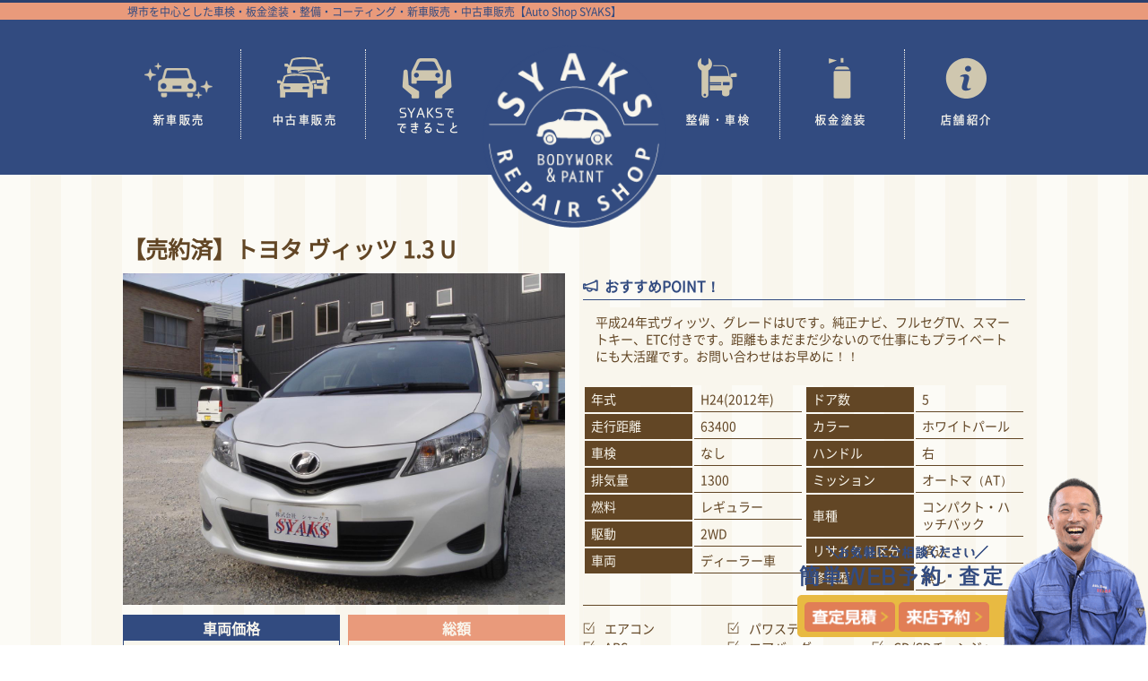

--- FILE ---
content_type: text/html; charset=UTF-8
request_url: https://autoshop-syaks.com/%E3%83%88%E3%83%A8%E3%82%BF-%E3%83%B4%E3%82%A3%E3%83%83%E3%83%84-1-3-u/
body_size: 13396
content:
<!doctype html>
<html itemscope="itemscope" itemtype="http://schema.org/Article" lang="ja" prefix="og: http://ogp.me/ns#">
<head>
<meta charset="UTF-8">

<link type="text/css" media="all" href="https://autoshop-syaks.com/wp-content/cache/autoptimize/css/autoptimize_2f0050912d4af9bb7791893e2d8f88ae.css" rel="stylesheet" /><title itemprop="name">トヨタ ヴィッツ 1.3 U - 堺市の自動車修理・販売・車検Auto Shop SYAKS</title>
<script>(function(html){ html.className = html.className.replace(/\bno-js\b/,'js'); if (html.classList) { html.classList.add( 'js' ); } else { html.className += ' js'; } })(document.documentElement);</script><meta name='robots' content='max-image-preview:large' />

<!-- This site is optimized with the Yoast SEO plugin v2.3.4 - https://yoast.com/wordpress/plugins/seo/ -->
<link rel="canonical" href="https://autoshop-syaks.com/%e3%83%88%e3%83%a8%e3%82%bf-%e3%83%b4%e3%82%a3%e3%83%83%e3%83%84-1-3-u/" />
<link rel="publisher" href="https://plus.google.com/106054291662190684275/about"/>
<meta property="og:locale" content="ja_JP" />
<meta property="og:type" content="article" />
<meta property="og:title" content="トヨタ ヴィッツ 1.3 U - 堺市の自動車修理・販売・車検Auto Shop SYAKS" />
<meta property="og:description" content="PocketTweet &nbsp;" />
<meta property="og:url" content="https://autoshop-syaks.com/%e3%83%88%e3%83%a8%e3%82%bf-%e3%83%b4%e3%82%a3%e3%83%83%e3%83%84-1-3-u/" />
<meta property="og:site_name" content="堺市の自動車修理・販売・車検Auto Shop SYAKS" />
<meta property="article:publisher" content="https://www.facebook.com/autoshop.syaks/" />
<meta property="article:section" content="車両情報" />
<meta property="article:published_time" content="2021-04-12T11:10:41+09:00" />
<meta property="article:modified_time" content="2021-12-03T16:21:44+09:00" />
<meta property="og:updated_time" content="2021-12-03T16:21:44+09:00" />
<meta name="twitter:card" content="summary"/>
<meta name="twitter:description" content="PocketTweet &nbsp;"/>
<meta name="twitter:title" content="トヨタ ヴィッツ 1.3 U - 堺市の自動車修理・販売・車検Auto Shop SYAKS"/>
<meta name="twitter:domain" content="堺市の自動車修理・販売・車検Auto Shop SYAKS"/>
<!-- / Yoast SEO plugin. -->

<link rel='dns-prefetch' href='//www.google.com' />
<link rel='dns-prefetch' href='//s0.wp.com' />
<link rel='dns-prefetch' href='//fonts.googleapis.com' />
<link rel="alternate" type="application/rss+xml" title="堺市の自動車修理・販売・車検Auto Shop SYAKS &raquo; フィード" href="https://autoshop-syaks.com/feed/" />
<link rel="alternate" type="application/rss+xml" title="堺市の自動車修理・販売・車検Auto Shop SYAKS &raquo; コメントフィード" href="https://autoshop-syaks.com/comments/feed/" />
<link rel="alternate" type="application/rss+xml" title="堺市の自動車修理・販売・車検Auto Shop SYAKS &raquo; トヨタ ヴィッツ 1.3 U のコメントのフィード" href="https://autoshop-syaks.com/%e3%83%88%e3%83%a8%e3%82%bf-%e3%83%b4%e3%82%a3%e3%83%83%e3%83%84-1-3-u/feed/" />
<script type="text/javascript">
window._wpemojiSettings = {"baseUrl":"https:\/\/s.w.org\/images\/core\/emoji\/14.0.0\/72x72\/","ext":".png","svgUrl":"https:\/\/s.w.org\/images\/core\/emoji\/14.0.0\/svg\/","svgExt":".svg","source":{"concatemoji":"https:\/\/autoshop-syaks.com\/wp-includes\/js\/wp-emoji-release.min.js?ver=6.2.6"}};
/*! This file is auto-generated */
!function(e,a,t){var n,r,o,i=a.createElement("canvas"),p=i.getContext&&i.getContext("2d");function s(e,t){p.clearRect(0,0,i.width,i.height),p.fillText(e,0,0);e=i.toDataURL();return p.clearRect(0,0,i.width,i.height),p.fillText(t,0,0),e===i.toDataURL()}function c(e){var t=a.createElement("script");t.src=e,t.defer=t.type="text/javascript",a.getElementsByTagName("head")[0].appendChild(t)}for(o=Array("flag","emoji"),t.supports={everything:!0,everythingExceptFlag:!0},r=0;r<o.length;r++)t.supports[o[r]]=function(e){if(p&&p.fillText)switch(p.textBaseline="top",p.font="600 32px Arial",e){case"flag":return s("\ud83c\udff3\ufe0f\u200d\u26a7\ufe0f","\ud83c\udff3\ufe0f\u200b\u26a7\ufe0f")?!1:!s("\ud83c\uddfa\ud83c\uddf3","\ud83c\uddfa\u200b\ud83c\uddf3")&&!s("\ud83c\udff4\udb40\udc67\udb40\udc62\udb40\udc65\udb40\udc6e\udb40\udc67\udb40\udc7f","\ud83c\udff4\u200b\udb40\udc67\u200b\udb40\udc62\u200b\udb40\udc65\u200b\udb40\udc6e\u200b\udb40\udc67\u200b\udb40\udc7f");case"emoji":return!s("\ud83e\udef1\ud83c\udffb\u200d\ud83e\udef2\ud83c\udfff","\ud83e\udef1\ud83c\udffb\u200b\ud83e\udef2\ud83c\udfff")}return!1}(o[r]),t.supports.everything=t.supports.everything&&t.supports[o[r]],"flag"!==o[r]&&(t.supports.everythingExceptFlag=t.supports.everythingExceptFlag&&t.supports[o[r]]);t.supports.everythingExceptFlag=t.supports.everythingExceptFlag&&!t.supports.flag,t.DOMReady=!1,t.readyCallback=function(){t.DOMReady=!0},t.supports.everything||(n=function(){t.readyCallback()},a.addEventListener?(a.addEventListener("DOMContentLoaded",n,!1),e.addEventListener("load",n,!1)):(e.attachEvent("onload",n),a.attachEvent("onreadystatechange",function(){"complete"===a.readyState&&t.readyCallback()})),(e=t.source||{}).concatemoji?c(e.concatemoji):e.wpemoji&&e.twemoji&&(c(e.twemoji),c(e.wpemoji)))}(window,document,window._wpemojiSettings);
</script>

	









<link rel='stylesheet' id='google-fonts-css' href='https://fonts.googleapis.com/css?family=Old+Standard+TT%3A400%2C400italic%2C700&#038;subset=latin%2Clatin-ext&#038;ver=6.2.6' type='text/css' media='all' />











<script type='text/javascript' id='jquery-core-js-extra'>
/* <![CDATA[ */
var builder_timeline = {"data":[]};
/* ]]> */
</script>
<script type='text/javascript' src='https://autoshop-syaks.com/wp-includes/js/jquery/jquery.min.js?ver=3.6.4' id='jquery-core-js'></script>
<script type='text/javascript' src='https://autoshop-syaks.com/wp-includes/js/jquery/jquery-migrate.min.js?ver=3.4.0' id='jquery-migrate-js'></script>
<script type='text/javascript' src='https://autoshop-syaks.com/wp-content/themes/basic/jquery.meanmenu.min.js?ver=6.2.6' id='meanmenu_js-js'></script>
<script type='text/javascript' src='https://autoshop-syaks.com/wp-content/themes/basic/fullwideslider.js?ver=6.2.6' id='fullwideslider_js-js'></script>
<link rel="https://api.w.org/" href="https://autoshop-syaks.com/wp-json/" /><link rel="alternate" type="application/json" href="https://autoshop-syaks.com/wp-json/wp/v2/posts/7877" /><link rel="EditURI" type="application/rsd+xml" title="RSD" href="https://autoshop-syaks.com/xmlrpc.php?rsd" />
<link rel="wlwmanifest" type="application/wlwmanifest+xml" href="https://autoshop-syaks.com/wp-includes/wlwmanifest.xml" />
<meta name="generator" content="WordPress 6.2.6" />
<link rel='shortlink' href='https://autoshop-syaks.com/?p=7877' />
<link rel="alternate" type="application/json+oembed" href="https://autoshop-syaks.com/wp-json/oembed/1.0/embed?url=https%3A%2F%2Fautoshop-syaks.com%2F%25e3%2583%2588%25e3%2583%25a8%25e3%2582%25bf-%25e3%2583%25b4%25e3%2582%25a3%25e3%2583%2583%25e3%2583%2584-1-3-u%2F" />
<link rel="alternate" type="text/xml+oembed" href="https://autoshop-syaks.com/wp-json/oembed/1.0/embed?url=https%3A%2F%2Fautoshop-syaks.com%2F%25e3%2583%2588%25e3%2583%25a8%25e3%2582%25bf-%25e3%2583%25b4%25e3%2582%25a3%25e3%2583%2583%25e3%2583%2584-1-3-u%2F&#038;format=xml" />
<div id="fb-root"></div>
<script>(function(d, s, id) {
var js, fjs = d.getElementsByTagName(s)[0];
if (d.getElementById(id)) return;
js = d.createElement(s); js.id = id;
js.src = "//connect.facebook.net/en_US/sdk.js#xfbml=1&version=v2.3";
fjs.parentNode.insertBefore(js, fjs);
}(document, 'script', 'facebook-jssdk'));</script>

<link rel='dns-prefetch' href='//i0.wp.com'>
<link rel='dns-prefetch' href='//i1.wp.com'>
<link rel='dns-prefetch' href='//i2.wp.com'>





	<!-- media-queries.js -->
	<!--[if lt IE 9]>
		<script src="https://autoshop-syaks.com/wp-content/themes/basic/js/respond.js"></script>
	<![endif]-->
	
	<!-- html5.js -->
	<!--[if lt IE 9]>
		<script src="https://html5shim.googlecode.com/svn/trunk/html5.js"></script>
	<![endif]-->
	
<meta name="viewport" content="width=device-width, initial-scale=1, maximum-scale=1, minimum-scale=1, user-scalable=no">

	<!--[if lt IE 9]>
	<script src="https://s3.amazonaws.com/nwapi/nwmatcher/nwmatcher-1.2.5-min.js"></script>
	<script type="text/javascript" src="https://cdnjs.cloudflare.com/ajax/libs/selectivizr/1.0.2/selectivizr-min.js"></script> 
	<![endif]-->
	<script>			function isSupportTransition() {
				var b = document.body || document.documentElement,
					s = b.style,
					p = 'transition';

				if (typeof s[p] == 'string') { return true; }

				// Tests for vendor specific prop
				var v = ['Moz', 'webkit', 'Webkit', 'Khtml', 'O', 'ms'];
				p = p.charAt(0).toUpperCase() + p.substr(1);

				for (var i=0; i<v.length; i++) {
					if (typeof s[v[i] + p] == 'string') { return true; }
				}
				return false;
			}
			if ( isSupportTransition() ) {
				document.documentElement.className += " csstransitions";	
			}
			</script><!-- BEGIN: WP Social Bookmarking Light -->
<script>(function(d, s, id) {
  var js, fjs = d.getElementsByTagName(s)[0];
  if (d.getElementById(id)) return;
  js = d.createElement(s); js.id = id;
  js.src = "//connect.facebook.net/ja_JP/sdk.js#xfbml=1&version=v2.0";
  fjs.parentNode.insertBefore(js, fjs);
}(document, 'script', 'facebook-jssdk'));</script>

<!-- END: WP Social Bookmarking Light -->


<!-- wp_header -->


<script type="text/javascript">
	(function($){
		$(document).ready(function(){
			$(".header_nav").meanmenu({
				meanMenuClose: "x", // クローズボタン
				meanMenuCloseSize: "18px", // クローズボタンのフォントサイズ
				meanMenuOpen: "<span /><span /><span />", // 通常ボタン
				meanRevealPosition: "right", // 表示位置
				meanRevealColour: "", // 背景色
				meanScreenWidth: "875" // 表示させるウィンドウサイズ(ブレイクポイント)
			});
		});
	})(jQuery);
</script>


</head>
<body id="%e3%83%88%e3%83%a8%e3%82%bf-%e3%83%b4%e3%82%a3%e3%83%83%e3%83%84-1-3-uPage" class="post-template-default single single-post postid-7877 single-format-standard skin-default webkit not-ie default_width sidebar1 no-home no-touch">




<div id="pagewrap" class="hfeed site">

	<div id="org-headerwrap">
		<div class="desc-wrap">
											<div class="desc-inner pagewidth">
					<!-- <a href="https://autoshop-syaks.com/reserve/" class="rt_yoyaku"><img src="http://autoshop-syaks.com/wp-content/uploads/2015/10/hd_yoyaku_btn.png" alt=""></a> -->
					<h1 id="site-description" class="site-description"><span>堺市を中心とした車検・板金塗装・整備・コーティング・新車販売・中古車販売【Auto Shop SYAKS】</span></h1>
				</div>
					</div>

				<header id="header" class="pagewidth">
		<div class="header_nav">

			<div class="menu-header_nav-container"><ul id="menu-header_nav" class="menu"><li id="menu-item-4824" class="mb_show menu-item menu-item-type-post_type menu-item-object-page menu-item-4824"><a href="https://autoshop-syaks.com/?page_id=2442">HOME</a></li>
<li id="menu-item-5664" class="nav01 menu-item menu-item-type-post_type menu-item-object-page menu-item-5664"><a href="https://autoshop-syaks.com/newcar/">新車販売</a></li>
<li id="menu-item-4931" class="nav02 menu-item menu-item-type-post_type menu-item-object-page menu-item-4931"><a href="https://autoshop-syaks.com/sale/">中古車販売</a></li>
<li id="menu-item-4937" class="nav03 menu-item menu-item-type-post_type menu-item-object-page menu-item-4937"><a href="https://autoshop-syaks.com/cando/">SYAKSでできること</a></li>
<li id="menu-item-4856" class="nav04 menu-item menu-item-type-post_type menu-item-object-page menu-item-4856"><a href="https://autoshop-syaks.com/maintenance/">整備・車検</a></li>
<li id="menu-item-4875" class="nav05 menu-item menu-item-type-post_type menu-item-object-page menu-item-4875"><a href="https://autoshop-syaks.com/bankin/">板金塗装</a></li>
<li id="menu-item-4857" class="nav06 menu-item menu-item-type-post_type menu-item-object-page menu-item-4857"><a href="https://autoshop-syaks.com/company/">店舗紹介</a></li>
</ul></div>		</div>
        	
			
				<div class="home_link">
			<a href="https://autoshop-syaks.com">HOME</a>
		</div>
		</header>
		<!-- /#header -->
        				
	</div>
	<!-- /#headerwrap -->


	<div id="body" class="clearfix">
			<div class='main_wrap'>
							</div>


		<!--中古車情報-->
	  


    


<!-- layout-container -->
<div id="layout" class="pagewidth clearfix">

		<!-- content -->

	
	<div id="content" class="list-post car">
    			

		
<div class="head_group clearfix">

			<div class="car_name"><h2>
			【売約済】トヨタ ヴィッツ 1.3 U		</h2></div>
	

</div>

<div class="left_con left">
	<img class='car_img' src='https://autoshop-syaks.com/wp-content/uploads/2021/04/toyotavitz13u-10.jpg'>
			<div class="price_car left">
			<h3>車両価格</h3>
			<p class="price">30</p>
							<span>万円（税込）</span>
					</div>
		
			<div class="price_all right">
			<h3>総額</h3>
			<p class="price">45</p>
							<span>万円（税込）</span>
					</div>
	
	


<article itemscope itemtype="http://schema.org/Article" id="post-7877" class="post clearfix cat-25 post-7877 type-post status-publish format-standard hentry category-car has-post-title has-post-date has-post-category has-post-tag has-post-comment has-post-author">
	
		
	
	<div class="post-content">
	
					<time datetime="2021-04-12" class="post-date entry-date updated" itemprop="datePublished">2021年4月12日</time>
		
												<h1 class="post-title entry-title" itemprop="name">トヨタ ヴィッツ 1.3 U</h1>
						 
		    

		    
		
		<div class="entry-content" itemprop="articleBody">

		
			<div class='wp_social_bookmarking_light'><div class="wsbl_hatena_button"><a href="http://b.hatena.ne.jp/entry/https://autoshop-syaks.com/%e3%83%88%e3%83%a8%e3%82%bf-%e3%83%b4%e3%82%a3%e3%83%83%e3%83%84-1-3-u/" class="hatena-bookmark-button" data-hatena-bookmark-title="トヨタ ヴィッツ 1.3 U" data-hatena-bookmark-layout="simple-balloon" title="このエントリーをはてなブックマークに追加"> <img src="//b.hatena.ne.jp/images/entry-button/button-only@2x.png" alt="このエントリーをはてなブックマークに追加" width="20" height="20" style="border: none;" /></a><script type="text/javascript" src="//b.hatena.ne.jp/js/bookmark_button.js" charset="utf-8" async="async"></script></div><div class="wsbl_google_plus_one"><g:plusone size="medium" annotation="none" href="https://autoshop-syaks.com/%e3%83%88%e3%83%a8%e3%82%bf-%e3%83%b4%e3%82%a3%e3%83%83%e3%83%84-1-3-u/" ></g:plusone></div><div class="wsbl_facebook_like"><div id="fb-root"></div><fb:like href="https://autoshop-syaks.com/%e3%83%88%e3%83%a8%e3%82%bf-%e3%83%b4%e3%82%a3%e3%83%83%e3%83%84-1-3-u/" layout="button_count" action="like" width="100" share="false" show_faces="false" ></fb:like></div><div class="wsbl_pocket"><a href="https://getpocket.com/save" class="pocket-btn" data-lang="en" data-save-url="https://autoshop-syaks.com/%e3%83%88%e3%83%a8%e3%82%bf-%e3%83%b4%e3%82%a3%e3%83%83%e3%83%84-1-3-u/" data-pocket-count="none" data-pocket-align="left" >Pocket</a><script type="text/javascript">!function(d,i){if(!d.getElementById(i)){var j=d.createElement("script");j.id=i;j.src="https://widgets.getpocket.com/v1/j/btn.js?v=1";var w=d.getElementById(i);d.body.appendChild(j);}}(document,"pocket-btn-js");</script></div><div class="wsbl_twitter"><a href="https://twitter.com/share" class="twitter-share-button"{count} data-url="https://autoshop-syaks.com/%e3%83%88%e3%83%a8%e3%82%bf-%e3%83%b4%e3%82%a3%e3%83%83%e3%83%84-1-3-u/" data-text="トヨタ ヴィッツ 1.3 U"      >Tweet</a></div></div><br class='wp_social_bookmarking_light_clear' /><div id="themify_builder_content-7877" data-postid="7877" class="themify_builder_content themify_builder_content-7877 themify_builder themify_builder_front">
	
			<!-- module_row -->
			<div data-gutter="gutter-default" class="themify_builder_row module_row module_row_0 clearfix gutter-default" >

				
				
				
				<div class="row_inner_wrapper">
					<div class="row_inner">

						
						
						
									<div class="col-full first tb-column ">
																					
											<div class="themify_builder_sub_row
															clearfix gutter-default sub_row_0-0-1">															
															
															<div class="col-full first last">																
																																
<!-- module gallery -->
<div id="gallery-7877-sub_row_0-0-1-0-0" class="module module-gallery gallery-7877-sub_row_0-0-1-0-0 gallery gallery-columns-3 layout-grid bordered  ">

	
	
			<dl class="gallery-item">
			<dt class="gallery-icon">
				<a title="toyotavitz13u (10)" href="https://autoshop-syaks.com/wp-content/uploads/2021/04/toyotavitz13u-10.jpg"><img src="https://autoshop-syaks.com/wp-content/uploads/2021/04/toyotavitz13u-10.jpg" alt="トヨタ ヴィッツ 1.3 U" /></a>			</dt>

			
		</dl>

		
			<dl class="gallery-item">
			<dt class="gallery-icon">
				<a title="toyotavitz13u (14)" href="https://autoshop-syaks.com/wp-content/uploads/2021/04/toyotavitz13u-14.jpg"><img src="https://autoshop-syaks.com/wp-content/uploads/2021/04/toyotavitz13u-14.jpg" alt="トヨタ ヴィッツ 1.3 U" /></a>			</dt>

			
		</dl>

		
			<dl class="gallery-item">
			<dt class="gallery-icon">
				<a title="toyotavitz13u (8)" href="https://autoshop-syaks.com/wp-content/uploads/2021/04/toyotavitz13u-8.jpg"><img src="https://autoshop-syaks.com/wp-content/uploads/2021/04/toyotavitz13u-8.jpg" alt="トヨタ ヴィッツ 1.3 U" /></a>			</dt>

			
		</dl>

				<br style="clear: both" />
		
			<dl class="gallery-item">
			<dt class="gallery-icon">
				<a title="toyotavitz13u (4)" href="https://autoshop-syaks.com/wp-content/uploads/2021/04/toyotavitz13u-4.jpg"><img src="https://autoshop-syaks.com/wp-content/uploads/2021/04/toyotavitz13u-4.jpg" alt="トヨタ ヴィッツ 1.3 U" /></a>			</dt>

			
		</dl>

		
			<dl class="gallery-item">
			<dt class="gallery-icon">
				<a title="toyotavitz13u (15)" href="https://autoshop-syaks.com/wp-content/uploads/2021/04/toyotavitz13u-15.jpg"><img src="https://autoshop-syaks.com/wp-content/uploads/2021/04/toyotavitz13u-15.jpg" alt="トヨタ ヴィッツ 1.3 U" /></a>			</dt>

			
		</dl>

		
			<dl class="gallery-item">
			<dt class="gallery-icon">
				<a title="toyotavitz13u (3)" href="https://autoshop-syaks.com/wp-content/uploads/2021/04/toyotavitz13u-3.jpg"><img src="https://autoshop-syaks.com/wp-content/uploads/2021/04/toyotavitz13u-3.jpg" alt="トヨタ ヴィッツ 1.3 U" /></a>			</dt>

			
		</dl>

				<br style="clear: both" />
		
			<dl class="gallery-item">
			<dt class="gallery-icon">
				<a title="toyotavitz13u (5)" href="https://autoshop-syaks.com/wp-content/uploads/2021/04/toyotavitz13u-5.jpg"><img src="https://autoshop-syaks.com/wp-content/uploads/2021/04/toyotavitz13u-5.jpg" alt="トヨタ ヴィッツ 1.3 U" /></a>			</dt>

			
		</dl>

		
			<dl class="gallery-item">
			<dt class="gallery-icon">
				<a title="toyotavitz13u (13)" href="https://autoshop-syaks.com/wp-content/uploads/2021/04/toyotavitz13u-13.jpg"><img src="https://autoshop-syaks.com/wp-content/uploads/2021/04/toyotavitz13u-13.jpg" alt="トヨタ ヴィッツ 1.3 U" /></a>			</dt>

			
		</dl>

		
			<dl class="gallery-item">
			<dt class="gallery-icon">
				<a title="toyotavitz13u (1)" href="https://autoshop-syaks.com/wp-content/uploads/2021/04/toyotavitz13u-1.jpg"><img src="https://autoshop-syaks.com/wp-content/uploads/2021/04/toyotavitz13u-1.jpg" alt="トヨタ ヴィッツ 1.3 U" /></a>			</dt>

			
		</dl>

				<br style="clear: both" />
		
			<dl class="gallery-item">
			<dt class="gallery-icon">
				<a title="toyotavitz13u (11)" href="https://autoshop-syaks.com/wp-content/uploads/2021/04/toyotavitz13u-11.jpg"><img src="https://autoshop-syaks.com/wp-content/uploads/2021/04/toyotavitz13u-11.jpg" alt="トヨタ ヴィッツ 1.3 U" /></a>			</dt>

			
		</dl>

		
			<dl class="gallery-item">
			<dt class="gallery-icon">
				<a title="toyotavitz13u (9)" href="https://autoshop-syaks.com/wp-content/uploads/2021/04/toyotavitz13u-9.jpg"><img src="https://autoshop-syaks.com/wp-content/uploads/2021/04/toyotavitz13u-9.jpg" alt="トヨタ ヴィッツ 1.3 U" /></a>			</dt>

			
		</dl>

		
			<dl class="gallery-item">
			<dt class="gallery-icon">
				<a title="toyotavitz13u (6)" href="https://autoshop-syaks.com/wp-content/uploads/2021/04/toyotavitz13u-6.jpg"><img src="https://autoshop-syaks.com/wp-content/uploads/2021/04/toyotavitz13u-6.jpg" alt="トヨタ ヴィッツ 1.3 U" /></a>			</dt>

			
		</dl>

				<br style="clear: both" />
		
			<dl class="gallery-item">
			<dt class="gallery-icon">
				<a title="toyotavitz13u (12)" href="https://autoshop-syaks.com/wp-content/uploads/2021/04/toyotavitz13u-12.jpg"><img src="https://autoshop-syaks.com/wp-content/uploads/2021/04/toyotavitz13u-12.jpg" alt="トヨタ ヴィッツ 1.3 U" /></a>			</dt>

			
		</dl>

		
			<dl class="gallery-item">
			<dt class="gallery-icon">
				<a title="toyotavitz13u (2)" href="https://autoshop-syaks.com/wp-content/uploads/2021/04/toyotavitz13u-2.jpg"><img src="https://autoshop-syaks.com/wp-content/uploads/2021/04/toyotavitz13u-2.jpg" alt="トヨタ ヴィッツ 1.3 U" /></a>			</dt>

			
		</dl>

		
			<dl class="gallery-item">
			<dt class="gallery-icon">
				<a title="toyotavitz13u (7)" href="https://autoshop-syaks.com/wp-content/uploads/2021/04/toyotavitz13u-7.jpg"><img src="https://autoshop-syaks.com/wp-content/uploads/2021/04/toyotavitz13u-7.jpg" alt="トヨタ ヴィッツ 1.3 U" /></a>			</dt>

			
		</dl>

				<br style="clear: both" />
		
		<br style="clear: both" />
</div>
<!-- /module gallery -->

																																</div></div>										
																			</div>
									<!-- /col -->
							  

						
												
											
					</div>
					<!-- /row_inner -->
				</div>
			<!-- /row_inner_wrapper -->
			</div>
			<!-- /module_row -->
			

			<!-- module_row -->
			<div data-gutter="gutter-default" class="themify_builder_row module_row module_row_1 clearfix gutter-default" >

				
				
				
				<div class="row_inner_wrapper">
					<div class="row_inner">

						
						
						
						<div class="themify_builder_col col-full first last">
															
								&nbsp;							
													</div>
						<!-- /col -->

						
												
											
					</div>
					<!-- /row_inner -->
				</div>
			<!-- /row_inner_wrapper -->
			</div>
			<!-- /module_row -->
			
	</div>
<!-- /themify_builder_content -->		
		
		</div><!-- /.entry-content -->
		
				
	</div>
	<!-- /.post-content -->
		
</article>

<!-- /.post --></div>

<div class="right_con right">
			<div class="point">
			<h3>おすすめPOINT！</h3>
			<div class="point_contents"><p>平成24年式ヴィッツ、グレードはUです。純正ナビ、フルセグTV、スマートキー、ETC付きです。距離もまだまだ少ないので仕事にもプライベートにも大活躍です。お問い合わせはお早めに！！</p>
</div>
		</div>
		<div class="clearfix">
		<table class="left">
			<tr class="year">	<td class="clm1">年式</td>	<td class="clm2">H24(2012年)</td></tr><tr class="length">	<td class="clm1">走行距離</td>	<td class="clm2">63400</td></tr><tr class="shaken">	<td class="clm1">車検</td>	<td class="clm2">なし</td></tr><tr class="haiki">	<td class="clm1">排気量</td>	<td class="clm2">1300</td></tr><tr class="energy">	<td class="clm1">燃料</td>	<td class="clm2">レギュラー</td></tr><tr class="kudou">	<td class="clm1">駆動</td>	<td class="clm2">2WD</td></tr><tr class="sharyou">	<td class="clm1">車両</td>	<td class="clm2">ディーラー車</td></tr>		</table>
		<table class="right">
			<tr class="door">	<td class="clm1">ドア数</td>	<td class="clm2">5</td></tr><tr class="color">	<td class="clm1">カラー</td>	<td class="clm2">ホワイトパール</td></tr><tr class="handle">	<td class="clm1">ハンドル</td>	<td class="clm2">右</td></tr><tr class="mission">	<td class="clm1">ミッション</td>	<td class="clm2">オートマ（AT）</td></tr><tr class="shashu">	<td class="clm1">車種</td>	<td class="clm2">コンパクト・ハッチバック</td></tr><tr class="recicle">	<td class="clm1">リサイクル区分</td>	<td class="clm2">済込</td></tr><tr class="repaire">	<td class="clm1">修復歴</td>	<td class="clm2">無し</td></tr>		</table>
	</div>
		<div class="option">
												<span class="checked">
									エアコン				</span>
												<span class="checked">
									パワステ				</span>
												<span class="checked">
									パワーウィンドウ				</span>
												<span class="checked">
									ABS				</span>
												<span class="checked">
									エアバッグ				</span>
												<span class="checked">
									CD/CDチェンジャー				</span>
												<span>
									MD/MDチェンジャー				</span>
												<span class="checked">
									DVD				</span>
												<span class="checked">
									TV				</span>
												<span class="checked">
									ナビ				</span>
												<span class="checked">
									ETC				</span>
												<span>
									サンルーフ				</span>
												<span>
									キーレスエントリー				</span>
												<span class="checked">
									スマートキー				</span>
												<span class="checked">
									集中ドアロック				</span>
												<span>
									パワースライドドア				</span>
												<span>
									パワーシート				</span>
												<span>
									本革シート				</span>
												<span>
									3列シート				</span>
												<span>
									バックモニター				</span>
												<span>
									アルミホイール				</span>
												<span>
									エアロ				</span>
												<span>
									マフラー				</span>
												<span class="checked">
									盗難防止機能				</span>
												<span>
									ワンオーナー				</span>
												<span class="checked">
									記録簿付き				</span>
												<span>
									福祉車両				</span>
												<span>
									寒冷地仕様				</span>
					</div>
		
<div class="themify_builder_content-5355 themify_builder">

	
			<!-- module_row -->
			<div data-gutter="gutter-default" class="themify_builder_row module_row module_row_0 clearfix gutter-default" >

				
				
				
				<div class="row_inner_wrapper">
					<div class="row_inner">

						
						
						
									<div class="col-full first tb-column ">
																					
											
<!-- module divider -->
<div id="divider-5355-0-0-1" class="module module-divider divider-5355-0-0-1 solid " style="border-width: 1px;border-color: rgba(98,70,37, 1);margin-top: 30px;margin-bottom: 15px;">
	</div>
<!-- /module divider -->

<!-- module text -->
<div id="text-5355-0-0-2" class="module module-text text-5355-0-0-2   ">
	
		
	<p>お問合せの際は、「<strong>ホームページを見た</strong>」とお伝えいただくとスムーズです！</p>
	</div>
<!-- /module text -->
										
																			</div>
									<!-- /col -->
							  

						
												
											
					</div>
					<!-- /row_inner -->
				</div>
			<!-- /row_inner_wrapper -->
			</div>
			<!-- /module_row -->
			

			<!-- module_row -->
			<div data-gutter="gutter-default" class="themify_builder_row module_row module_row_1 clearfix gutter-default" >

				
				
				
				<div class="row_inner_wrapper">
					<div class="row_inner">

						
						
						
									<div class="col4-2 first tb-column ">
																					
											
<!-- module button -->
<div id="button-5355-1-0-1" class="module module-button button-5355-1-0-1 button-link-external  ">

	
	<a  class="ui builder_button yellow rounded" href="tel:0723737373">
		<i class="fa fa-phone-square"></i> 		<span>電話でお問合せ</span>
	</a>

	
	</div>
<!-- /module button -->

										
																			</div>
									<!-- /col -->
							
									<div class="col4-2 last tb-column ">
																					
											
<!-- module button -->
<div id="button-5355-1-1-1" class="module module-button button-5355-1-1-1 button-link-external  ">

	
	<a  class="ui builder_button yellow rounded" href="http://autoshop-syaks.com/contact/">
		<i class="fa fa-envelope"></i> 		<span>メールでお問合せ</span>
	</a>

	
	</div>
<!-- /module button -->

										
																			</div>
									<!-- /col -->
							  

						
												
											
					</div>
					<!-- /row_inner -->
				</div>
			<!-- /row_inner_wrapper -->
			</div>
			<!-- /module_row -->
			

			<!-- module_row -->
			<div data-gutter="gutter-default" class="themify_builder_row module_row module_row_2 clearfix gutter-default" >

				
				
				
				<div class="row_inner_wrapper">
					<div class="row_inner">

						
						
						
						<div class="themify_builder_col col-full first last">
															
								&nbsp;							
													</div>
						<!-- /col -->

						
												
											
					</div>
					<!-- /row_inner -->
				</div>
			<!-- /row_inner_wrapper -->
			</div>
			<!-- /module_row -->
			

</div></div>		
		        
			
	</div>
	<!-- /content -->
    
			<div class="banners">
				<div class="inner pagewidth">
										<article class="car_array clearfix">
						<div class="title01">
							<h3 class="module-title">他の車を見る</h3>	
							<p>OTHER CARS</p>
						</div>
																					<div class="group">
															<section>
									<div class="car_img">
										<a href="https://autoshop-syaks.com/%e3%83%9b%e3%83%b3%e3%83%80-n-box-660-%e3%82%ab%e3%82%b9%e3%82%bf%e3%83%a0g-l%e3%83%91%e3%83%83%e3%82%b1%e3%83%bc%e3%82%b8/">
											<img src='https://autoshop-syaks.com/wp-content/uploads/2025/06/20250605_01.jpg'>
										</a>
										<div class="car_price_tips">
																							<span>総額</span>応談<span>万円</span>
																					</div>
									</div>
									<div class="car_name">
										<h3><a href="https://autoshop-syaks.com/%e3%83%9b%e3%83%b3%e3%83%80-n-box-660-%e3%82%ab%e3%82%b9%e3%82%bf%e3%83%a0g-l%e3%83%91%e3%83%83%e3%82%b1%e3%83%bc%e3%82%b8/">
											ホンダ N-BOX 660 カスタムG Lパッケージ										</a></h3>
									</div>
								</section>
																												<section>
									<div class="car_img">
										<a href="https://autoshop-syaks.com/%e3%83%88%e3%83%a8%e3%82%bf-%e3%83%94%e3%82%af%e3%82%b7%e3%82%b9%e3%83%88%e3%83%a9%e3%83%83%e3%82%af-660-%e3%82%b9%e3%82%bf%e3%83%b3%e3%83%80%e3%83%bc%e3%83%89-saiiit-3%e6%96%b9%e9%96%8b/">
											<img src='https://autoshop-syaks.com/wp-content/uploads/2025/01/IMG_5303.jpeg'>
										</a>
										<div class="car_price_tips">
																							売約済
																					</div>
									</div>
									<div class="car_name">
										<h3><a href="https://autoshop-syaks.com/%e3%83%88%e3%83%a8%e3%82%bf-%e3%83%94%e3%82%af%e3%82%b7%e3%82%b9%e3%83%88%e3%83%a9%e3%83%83%e3%82%af-660-%e3%82%b9%e3%82%bf%e3%83%b3%e3%83%80%e3%83%bc%e3%83%89-saiiit-3%e6%96%b9%e9%96%8b/">
											トヨタ ピクシストラック 660 スタンダード SAIIIt 3方開										</a></h3>
									</div>
								</section>
															</div>
																												<div class="group">
															<section>
									<div class="car_img">
										<a href="https://autoshop-syaks.com/%e3%82%b9%e3%82%ba%e3%82%ad-%e3%82%a8%e3%83%96%e3%83%aa%e3%82%a4-660-%e3%82%b8%e3%83%a7%e3%82%a4%e3%83%b3-%e3%83%8f%e3%82%a4%e3%83%ab%e3%83%bc%e3%83%95/">
											<img src='https://autoshop-syaks.com/wp-content/uploads/2024/12/suzuki_evry_660_01.jpg'>
										</a>
										<div class="car_price_tips">
																							売約済
																					</div>
									</div>
									<div class="car_name">
										<h3><a href="https://autoshop-syaks.com/%e3%82%b9%e3%82%ba%e3%82%ad-%e3%82%a8%e3%83%96%e3%83%aa%e3%82%a4-660-%e3%82%b8%e3%83%a7%e3%82%a4%e3%83%b3-%e3%83%8f%e3%82%a4%e3%83%ab%e3%83%bc%e3%83%95/">
											スズキ エブリイ 660 ジョイン ハイルーフ										</a></h3>
									</div>
								</section>
																												<section>
									<div class="car_img">
										<a href="https://autoshop-syaks.com/%e3%83%9b%e3%83%b3%e3%83%80-n-box-%e3%82%ab%e3%82%b9%e3%82%bf%e3%83%a0-660-g-l-%e3%82%bf%e3%83%bc%e3%83%9c-%e3%83%9b%e3%83%b3%e3%83%80%e3%82%bb%e3%83%b3%e3%82%b7%e3%83%b3%e3%82%b0/">
											<img src='https://autoshop-syaks.com/wp-content/uploads/2024/12/001-21.jpg'>
										</a>
										<div class="car_price_tips">
																							売約済
																					</div>
									</div>
									<div class="car_name">
										<h3><a href="https://autoshop-syaks.com/%e3%83%9b%e3%83%b3%e3%83%80-n-box-%e3%82%ab%e3%82%b9%e3%82%bf%e3%83%a0-660-g-l-%e3%82%bf%e3%83%bc%e3%83%9c-%e3%83%9b%e3%83%b3%e3%83%80%e3%82%bb%e3%83%b3%e3%82%b7%e3%83%b3%e3%82%b0/">
											ホンダ N-BOX カスタム 660 G L ターボ ホンダセンシング										</a></h3>
									</div>
								</section>
															</div>
																												<div class="group">
															<section>
									<div class="car_img">
										<a href="https://autoshop-syaks.com/%e3%83%a9%e3%83%b3%e3%83%89%e3%83%ad%e3%83%bc%e3%83%90%e3%83%bc-%e3%83%87%e3%82%a3%e3%82%b9%e3%82%ab%e3%83%90%e3%83%aa%e3%83%bc-v8i-4wd/">
											<img src='https://autoshop-syaks.com/wp-content/uploads/2023/01/D6B60E3E-E6E8-4B5C-ACE9-3BF3CDB1BF71.jpeg'>
										</a>
										<div class="car_price_tips">
																							<span>総額</span>220<span>万円</span>
																					</div>
									</div>
									<div class="car_name">
										<h3><a href="https://autoshop-syaks.com/%e3%83%a9%e3%83%b3%e3%83%89%e3%83%ad%e3%83%bc%e3%83%90%e3%83%bc-%e3%83%87%e3%82%a3%e3%82%b9%e3%82%ab%e3%83%90%e3%83%aa%e3%83%bc-v8i-4wd/">
											ランドローバー ディスカバリー V8i 4WD										</a></h3>
									</div>
								</section>
																												<section>
									<div class="car_img">
										<a href="https://autoshop-syaks.com/%e6%97%a5%e7%94%a3-%e3%83%a2%e3%82%b3-660-e-3/">
											<img src='https://autoshop-syaks.com/wp-content/uploads/2022/02/20220615_13.jpg'>
										</a>
										<div class="car_price_tips">
																							売約済
																					</div>
									</div>
									<div class="car_name">
										<h3><a href="https://autoshop-syaks.com/%e6%97%a5%e7%94%a3-%e3%83%a2%e3%82%b3-660-e-3/">
											スズキ ハスラー 660 X　カラーリメイク車										</a></h3>
									</div>
								</section>
															</div>
																												<div class="group">
															<section>
									<div class="car_img">
										<a href="https://autoshop-syaks.com/%e3%83%88%e3%83%a8%e3%82%bf-%e3%83%8f%e3%82%a4%e3%82%a8%e3%83%bc%e3%82%b9-2-0-%e3%83%87%e3%83%a9%e3%83%83%e3%82%af%e3%82%b9/">
											<img src='https://autoshop-syaks.com/wp-content/uploads/2021/12/1.jpg'>
										</a>
										<div class="car_price_tips">
																							売約済
																					</div>
									</div>
									<div class="car_name">
										<h3><a href="https://autoshop-syaks.com/%e3%83%88%e3%83%a8%e3%82%bf-%e3%83%8f%e3%82%a4%e3%82%a8%e3%83%bc%e3%82%b9-2-0-%e3%83%87%e3%83%a9%e3%83%83%e3%82%af%e3%82%b9/">
											トヨタ ハイエース 2.0 デラックス										</a></h3>
									</div>
								</section>
																												<section>
									<div class="car_img">
										<a href="https://autoshop-syaks.com/%e6%97%a5%e7%94%a3-%e3%83%a2%e3%82%b3-660-e-2/">
											<img src='https://autoshop-syaks.com/wp-content/uploads/2021/11/rFpIN7m0DcxVaGs4TKEHzi6kWvzkib5V.jpg'>
										</a>
										<div class="car_price_tips">
																							売約済
																					</div>
									</div>
									<div class="car_name">
										<h3><a href="https://autoshop-syaks.com/%e6%97%a5%e7%94%a3-%e3%83%a2%e3%82%b3-660-e-2/">
											日産 モコ 660 E										</a></h3>
									</div>
								</section>
															</div>
																												<div class="group">
															<section>
									<div class="car_img">
										<a href="https://autoshop-syaks.com/%e3%83%88%e3%83%a8%e3%82%bf-bb-1-3-s-%e7%85%8c/">
											<img src='https://autoshop-syaks.com/wp-content/uploads/2021/10/31e2eafe4cb1316ba2697e818f6d7f51.jpg'>
										</a>
										<div class="car_price_tips">
																							売約済
																					</div>
									</div>
									<div class="car_name">
										<h3><a href="https://autoshop-syaks.com/%e3%83%88%e3%83%a8%e3%82%bf-bb-1-3-s-%e7%85%8c/">
											トヨタ bB 1.3 S 煌										</a></h3>
									</div>
								</section>
																												<section>
									<div class="car_img">
										<a href="https://autoshop-syaks.com/%e3%83%9e%e3%83%84%e3%83%80-%e3%83%ad%e3%83%bc%e3%83%89%e3%82%b9%e3%82%bf%e3%83%bc-1-5-s-%e3%82%b9%e3%83%9a%e3%82%b7%e3%83%a3%e3%83%ab%e3%83%91%e3%83%83%e3%82%b1%e3%83%bc%e3%82%b8/">
											<img src='https://autoshop-syaks.com/wp-content/uploads/2021/08/2P6JOvm3wDAuCahgbgM8IGxQBBnIZAOf.jpg'>
										</a>
										<div class="car_price_tips">
																							売約済
																					</div>
									</div>
									<div class="car_name">
										<h3><a href="https://autoshop-syaks.com/%e3%83%9e%e3%83%84%e3%83%80-%e3%83%ad%e3%83%bc%e3%83%89%e3%82%b9%e3%82%bf%e3%83%bc-1-5-s-%e3%82%b9%e3%83%9a%e3%82%b7%e3%83%a3%e3%83%ab%e3%83%91%e3%83%83%e3%82%b1%e3%83%bc%e3%82%b8/">
											マツダ ロードスター 1.5 S スペシャルパッケージ										</a></h3>
									</div>
								</section>
															</div>
																												<div class="group">
															<section>
									<div class="car_img">
										<a href="https://autoshop-syaks.com/%e3%82%b9%e3%82%ba%e3%82%ad-%e3%82%a2%e3%83%ab%e3%83%88%e3%83%a9%e3%83%91%e3%83%b3-660-x/">
											<img src='https://autoshop-syaks.com/wp-content/uploads/2021/07/V6ahcjlBDbZWZUKwJNJAuPPHSbC0Y0XD.jpg'>
										</a>
										<div class="car_price_tips">
																							売約済
																					</div>
									</div>
									<div class="car_name">
										<h3><a href="https://autoshop-syaks.com/%e3%82%b9%e3%82%ba%e3%82%ad-%e3%82%a2%e3%83%ab%e3%83%88%e3%83%a9%e3%83%91%e3%83%b3-660-x/">
											スズキ アルトラパン 660 X										</a></h3>
									</div>
								</section>
																												<section>
									<div class="car_img">
										<a href="https://autoshop-syaks.com/%e3%83%88%e3%83%a8%e3%82%bf-%e3%83%97%e3%83%aa%e3%82%a6%e3%82%b9-1-8-s-2/">
											<img src='https://autoshop-syaks.com/wp-content/uploads/2021/04/toyotaprius18s_s-17.jpg'>
										</a>
										<div class="car_price_tips">
																							売約済
																					</div>
									</div>
									<div class="car_name">
										<h3><a href="https://autoshop-syaks.com/%e3%83%88%e3%83%a8%e3%82%bf-%e3%83%97%e3%83%aa%e3%82%a6%e3%82%b9-1-8-s-2/">
											トヨタ プリウス 1.8 S										</a></h3>
									</div>
								</section>
															</div>
																												<div class="group">
															<section>
									<div class="car_img">
										<a href="https://autoshop-syaks.com/%e3%83%88%e3%83%a8%e3%82%bf-%e3%83%97%e3%83%aa%e3%82%a6%e3%82%b9-1-8-s/">
											<img src='https://autoshop-syaks.com/wp-content/uploads/2021/04/toyotaprius18white-9.jpg'>
										</a>
										<div class="car_price_tips">
																							売約済
																					</div>
									</div>
									<div class="car_name">
										<h3><a href="https://autoshop-syaks.com/%e3%83%88%e3%83%a8%e3%82%bf-%e3%83%97%e3%83%aa%e3%82%a6%e3%82%b9-1-8-s/">
											トヨタ プリウス 1.8 S										</a></h3>
									</div>
								</section>
																												<section>
									<div class="car_img">
										<a href="https://autoshop-syaks.com/%e3%83%88%e3%83%a8%e3%82%bf-%e3%83%b4%e3%82%a3%e3%83%83%e3%83%84-1-3-u/">
											<img src='https://autoshop-syaks.com/wp-content/uploads/2021/04/toyotavitz13u-10.jpg'>
										</a>
										<div class="car_price_tips">
																							売約済
																					</div>
									</div>
									<div class="car_name">
										<h3><a href="https://autoshop-syaks.com/%e3%83%88%e3%83%a8%e3%82%bf-%e3%83%b4%e3%82%a3%e3%83%83%e3%83%84-1-3-u/">
											トヨタ ヴィッツ 1.3 U										</a></h3>
									</div>
								</section>
															</div>
																												<div class="group">
															<section>
									<div class="car_img">
										<a href="https://autoshop-syaks.com/%e3%83%88%e3%83%a8%e3%82%bf-%e3%83%ab%e3%83%bc%e3%83%9f%e3%83%bc-1-0-%e3%82%ab%e3%82%b9%e3%82%bf%e3%83%a0-g-t/">
											<img src='https://autoshop-syaks.com/wp-content/uploads/2021/04/toyotarumy10custam-18.jpg'>
										</a>
										<div class="car_price_tips">
																							売約済
																					</div>
									</div>
									<div class="car_name">
										<h3><a href="https://autoshop-syaks.com/%e3%83%88%e3%83%a8%e3%82%bf-%e3%83%ab%e3%83%bc%e3%83%9f%e3%83%bc-1-0-%e3%82%ab%e3%82%b9%e3%82%bf%e3%83%a0-g-t/">
											トヨタ ルーミー 1.0 カスタム G-T										</a></h3>
									</div>
								</section>
																												<section>
									<div class="car_img">
										<a href="https://autoshop-syaks.com/%e3%83%88%e3%83%a8%e3%82%bf-%e3%82%a2%e3%83%ab%e3%83%95%e3%82%a1%e3%83%bc%e3%83%89-2-4-g-as-%e3%83%97%e3%83%a9%e3%82%a4%e3%83%a0%e3%82%bb%e3%83%ac%e3%82%af%e3%82%b7%e3%83%a7%e3%83%b3ii/">
											<img src='https://autoshop-syaks.com/wp-content/uploads/2020/10/1-2.jpg'>
										</a>
										<div class="car_price_tips">
																							売約済
																					</div>
									</div>
									<div class="car_name">
										<h3><a href="https://autoshop-syaks.com/%e3%83%88%e3%83%a8%e3%82%bf-%e3%82%a2%e3%83%ab%e3%83%95%e3%82%a1%e3%83%bc%e3%83%89-2-4-g-as-%e3%83%97%e3%83%a9%e3%82%a4%e3%83%a0%e3%82%bb%e3%83%ac%e3%82%af%e3%82%b7%e3%83%a7%e3%83%b3ii/">
											トヨタ アルファード 2.4 V　AS プラチナセレクションII										</a></h3>
									</div>
								</section>
															</div>
																												<div class="group">
															<section>
									<div class="car_img">
										<a href="https://autoshop-syaks.com/%e3%83%88%e3%83%a8%e3%82%bf-%e3%83%8f%e3%83%aa%e3%82%a2%e3%83%bc-2-0-z-%e3%83%ac%e3%82%b6%e3%83%bc%e3%83%91%e3%83%83%e3%82%b1%e3%83%bc%e3%82%b8/">
											<img src='https://autoshop-syaks.com/wp-content/uploads/2020/10/9b13c6c0e5ca4c7a792f8e2910c86c18.jpg'>
										</a>
										<div class="car_price_tips">
																							売約済
																					</div>
									</div>
									<div class="car_name">
										<h3><a href="https://autoshop-syaks.com/%e3%83%88%e3%83%a8%e3%82%bf-%e3%83%8f%e3%83%aa%e3%82%a2%e3%83%bc-2-0-z-%e3%83%ac%e3%82%b6%e3%83%bc%e3%83%91%e3%83%83%e3%82%b1%e3%83%bc%e3%82%b8/">
											【新車】トヨタ ハリアー 2.0 Z レザーパッケージ										</a></h3>
									</div>
								</section>
																												<section>
									<div class="car_img">
										<a href="https://autoshop-syaks.com/%e3%83%80%e3%82%a4%e3%83%8f%e3%83%84-%e3%82%a2%e3%83%88%e3%83%ac%e3%83%bc%e3%83%af%e3%82%b4%e3%83%b3-660-%e3%82%ab%e3%82%b9%e3%82%bf%e3%83%a0%e3%82%bf%e3%83%bc%e3%83%9cr/">
											<img src='https://autoshop-syaks.com/wp-content/uploads/2020/06/20200604_1.jpg'>
										</a>
										<div class="car_price_tips">
																							売約済
																					</div>
									</div>
									<div class="car_name">
										<h3><a href="https://autoshop-syaks.com/%e3%83%80%e3%82%a4%e3%83%8f%e3%83%84-%e3%82%a2%e3%83%88%e3%83%ac%e3%83%bc%e3%83%af%e3%82%b4%e3%83%b3-660-%e3%82%ab%e3%82%b9%e3%82%bf%e3%83%a0%e3%82%bf%e3%83%bc%e3%83%9cr/">
											ダイハツ アトレーワゴン 660 カスタムターボR										</a></h3>
									</div>
								</section>
															</div>
																												<div class="group">
															<section>
									<div class="car_img">
										<a href="https://autoshop-syaks.com/%e3%83%88%e3%83%a8%e3%82%bf-%e3%83%97%e3%83%aa%e3%82%a6%e3%82%b9%ce%b1-1-8-g/">
											<img src='https://autoshop-syaks.com/wp-content/uploads/2020/04/20200428_01.jpg'>
										</a>
										<div class="car_price_tips">
																							売約済
																					</div>
									</div>
									<div class="car_name">
										<h3><a href="https://autoshop-syaks.com/%e3%83%88%e3%83%a8%e3%82%bf-%e3%83%97%e3%83%aa%e3%82%a6%e3%82%b9%ce%b1-1-8-g/">
											トヨタ プリウスα 1.8 G										</a></h3>
									</div>
								</section>
																												<section>
									<div class="car_img">
										<a href="https://autoshop-syaks.com/bmw%e3%80%80z3%e3%80%80%e3%83%ad%e3%83%bc%e3%83%89%e3%82%b9%e3%82%bf%e3%83%bc-2-2i/">
											<img src='https://autoshop-syaks.com/wp-content/uploads/2018/01/8RoB2PQIuxSr3O3SXDWKaK20ZYQRChZG.jpg'>
										</a>
										<div class="car_price_tips">
																							売約済
																					</div>
									</div>
									<div class="car_name">
										<h3><a href="https://autoshop-syaks.com/bmw%e3%80%80z3%e3%80%80%e3%83%ad%e3%83%bc%e3%83%89%e3%82%b9%e3%82%bf%e3%83%bc-2-2i/">
											BMW　Z3　ロードスター 2.2i										</a></h3>
									</div>
								</section>
															</div>
																		</article>
				</div>
			</div>



</div>
<!-- /layout-container -->
	

	    </div>
	<!-- /body -->
		
	<div id="footerwrap">
    
    			<footer id="footer" class="pagewidth clearfix">
				
			
<div class="themify_builder_content-4974 themify_builder">

	
			<!-- module_row -->
			<div data-gutter="gutter-default" class="themify_builder_row module_row module_row_0 clearfix gutter-default" >

				
				
				
				<div class="row_inner_wrapper">
					<div class="row_inner">

						
						
						
									<div class="col4-2 first tb-column ">
																					
											
<!-- module image -->
<div id="image-4974-0-0-1" class="module module-image image-4974-0-0-1   image-center  ">
	
	
	
	<div class="image-wrap">
				<a href="tel:0722481902"  >
						<img src="https://autoshop-syaks.com/wp-content/uploads/2018/06/tel_03.jpg" alt="堺市を中心とした車検・板金塗装・整備・コーティング・中古車販売・自動車保険【Auto Shop SYAKS】へのお問い合わせはこちら" />		</a>
			
		</div>
	<!-- /image-wrap -->
		
	
	
	</div>
<!-- /module image -->
										
																			</div>
									<!-- /col -->
							
									<div class="col4-2 last tb-column ">
																					
											<div class="themify_builder_sub_row
															clearfix gutter-default sub_row_0-1-1">															
															
															<div class="col3-1 first">																
																																
<!-- module image -->
<div id="image-4974-sub_row_0-1-1-0-0" class="module module-image image-4974-sub_row_0-1-1-0-0 circle image-center  ">
	
	
	
	<div class="image-wrap">
					<img src="https://autoshop-syaks.com/wp-content/uploads/2015/11/s-DSC_1541.jpg" width="150" height="150" alt="BMW　Z3　ロードスター 2.2i" />			
		</div>
	<!-- /image-wrap -->
		
	
	
	</div>
<!-- /module image -->

																																</div><div class="col3-2 last">																
																																
<!-- module text -->
<div id="text-4974-sub_row_0-1-1-1-0" class="module module-text text-4974-sub_row_0-1-1-1-0   ">
	
		
	<table>
<tbody>
<tr>
<td style="text-align: left;">ADD</td>
<td style="text-align: left;">〒 599-8233<br />
大阪府堺市中区大野芝町229-1</td>
</tr>
<tr>
<td style="text-align: left;">TEL</td>
<td style="text-align: left;"><a href="tel:0722481902">072-248-1902</a></td>
</tr>
<tr>
<td style="text-align: left;">FAX</td>
<td style="text-align: left;">050-3488-4146</td>
</tr>
<tr>
<td style="text-align: left;">OPEN</td>
<td style="text-align: left;">9:00～18:30</td>
</tr>
<tr>
<td style="text-align: left;">CLOSE</td>
<td style="text-align: left;">日曜日・祝日</td>
</tr>
</tbody>
</table>
<p>&nbsp;</p>

	</div>
<!-- /module text -->

																																</div></div>										
																			</div>
									<!-- /col -->
							  

						
												
											
					</div>
					<!-- /row_inner -->
				</div>
			<!-- /row_inner_wrapper -->
			</div>
			<!-- /module_row -->
			

			<!-- module_row -->
			<div data-gutter="gutter-default" class="themify_builder_row module_row module_row_1 clearfix gutter-default" >

				
				
				
				<div class="row_inner_wrapper">
					<div class="row_inner">

						
						
						
									<div class="col-full first tb-column ">
																					
											
<!-- module text -->
<div id="text-4974-1-0-1" class="module module-text text-4974-1-0-1   ">
	
		
	<p><iframe src="https://www.google.com/maps/embed?pb=!1m18!1m12!1m3!1d3286.8942948161166!2d135.5192480152277!3d34.530905980478416!2m3!1f0!2f0!3f0!3m2!1i1024!2i768!4f13.1!3m3!1m2!1s0x6000da1edf26826f%3A0x439b01206e4f48a5!2z44CSNTk5LTgyMzMg5aSn6Ziq5bqc5aC65biC5Lit5Yy65aSn6YeO6Iqd55S677yS77yS77yZ4oiS77yR!5e0!3m2!1sja!2sjp!4v1536299605184" width="100%" height="150" frameborder="0" style="border:0" allowfullscreen></iframe></p>

	</div>
<!-- /module text -->
										
																			</div>
									<!-- /col -->
							  

						
												
											
					</div>
					<!-- /row_inner -->
				</div>
			<!-- /row_inner_wrapper -->
			</div>
			<!-- /module_row -->
			

			<!-- module_row -->
			<div data-gutter="gutter-default" class="themify_builder_row module_row module_row_2 clearfix gutter-default" >

				
				
				
				<div class="row_inner_wrapper">
					<div class="row_inner">

						
						
						
						<div class="themify_builder_col col-full first last">
															
								&nbsp;							
													</div>
						<!-- /col -->

						
												
											
					</div>
					<!-- /row_inner -->
				</div>
			<!-- /row_inner_wrapper -->
			</div>
			<!-- /module_row -->
			

</div>				
			<p class="back-top"><a href="#header">&uarr;</a></p>
			

			<!-- /footer-text --> 
					</footer>
			<div class="footer_text">
					
					<div class="one">&copy; <a href="https://autoshop-syaks.com">堺市の自動車修理・販売・車検Auto Shop SYAKS</a> 2026</div>					<span class="vcard author"><span class="fn">by <a href="https://plus.google.com/106054291662190684275/posts" rel="author">株式会社 SYAKS</a></span></span><span style="padding: 5px 0 0 17px;"><a href="//autoshop-syaks.com/policy/">Privacy Policy</a></span>
					<!-- <div class="two">Powered by <a href="http://wordpress.org">WordPress</a> &bull; <a href="http://themify.me">Themify WordPress Themes</a></div> -->
			</div>
		<!-- /#footer --> 
        	</div>
	<!-- /#footerwrap -->
	
</div>
<!-- /#pagewrap -->

	

<div class="fixed-cvp">
  <div class="fixed-cvp__inner">
    <img src="https://autoshop-syaks.com/wp-content/themes/basic/img/cvp-bg.png">
    <div class="fixed-cvp__btns">
      <a href="https://autoshop-syaks.com/inq/appraise/" target="_blank">
        <img src="https://autoshop-syaks.com/wp-content/themes/basic/img/cvp-btn-1.png">
      </a>
      <a href="https://autoshop-syaks.com/inq/booking/" target="_blank">
        <img src="https://autoshop-syaks.com/wp-content/themes/basic/img/cvp-btn-2.png">
      </a>
    </div>
  </div>
</div>
<script type="text/javascript">
	var array = new Array();
	var height = 0;
	var $ = jQuery.noConflict();
	$(window).load(function(){
		$('.car_array').children('.group').children('section').each(function(){
			height = $(this).height();
			array.push(height);
		});
		height = Math.max.apply(null,array);
		$('.car_array').children('.group').children('section').each(function(){
			$(this).height(height);
		});

	});
</script>


<!-- wp_footer -->


<!-- BEGIN: WP Social Bookmarking Light -->
<script>!function(d,s,id){var js,fjs=d.getElementsByTagName(s)[0],p=/^http:/.test(d.location)?'http':'https';if(!d.getElementById(id)){js=d.createElement(s);js.id=id;js.src=p+'://platform.twitter.com/widgets.js';fjs.parentNode.insertBefore(js,fjs);}}(document, 'script', 'twitter-wjs');</script>
<script src="https://apis.google.com/js/platform.js" async defer>{lang: "en-US"}</script>
<!-- END: WP Social Bookmarking Light -->

<script type='text/javascript' src='https://autoshop-syaks.com/wp-content/plugins/jetpack/modules/photon/photon.js?ver=20130122' id='jetpack-photon-js'></script>
<script type='text/javascript' src='https://autoshop-syaks.com/wp-content/plugins/contact-form-7/includes/js/jquery.form.min.js?ver=3.51.0-2014.06.20' id='jquery-form-js'></script>
<script type='text/javascript' id='contact-form-7-js-extra'>
/* <![CDATA[ */
var _wpcf7 = {"loaderUrl":"https:\/\/autoshop-syaks.com\/wp-content\/plugins\/contact-form-7\/images\/ajax-loader.gif","sending":"\u9001\u4fe1\u4e2d ..."};
/* ]]> */
</script>
<script type='text/javascript' src='https://autoshop-syaks.com/wp-content/plugins/contact-form-7/includes/js/scripts.js?ver=4.3' id='contact-form-7-js'></script>
<script type='text/javascript' id='google-invisible-recaptcha-js-before'>
var renderInvisibleReCaptcha = function() {

    for (var i = 0; i < document.forms.length; ++i) {
        var form = document.forms[i];
        var holder = form.querySelector('.inv-recaptcha-holder');

        if (null === holder) continue;
		holder.innerHTML = '';

         (function(frm){
			var cf7SubmitElm = frm.querySelector('.wpcf7-submit');
            var holderId = grecaptcha.render(holder,{
                'sitekey': '', 'size': 'invisible', 'badge' : 'bottomright',
                'callback' : function (recaptchaToken) {
					if((null !== cf7SubmitElm) && (typeof jQuery != 'undefined')){jQuery(frm).submit();grecaptcha.reset(holderId);return;}
					 HTMLFormElement.prototype.submit.call(frm);
                },
                'expired-callback' : function(){grecaptcha.reset(holderId);}
            });

			if(null !== cf7SubmitElm && (typeof jQuery != 'undefined') ){
				jQuery(cf7SubmitElm).off('click').on('click', function(clickEvt){
					clickEvt.preventDefault();
					grecaptcha.execute(holderId);
				});
			}
			else
			{
				frm.onsubmit = function (evt){evt.preventDefault();grecaptcha.execute(holderId);};
			}


        })(form);
    }
};
</script>
<script type='text/javascript' async defer src='https://www.google.com/recaptcha/api.js?onload=renderInvisibleReCaptcha&#038;render=explicit' id='google-invisible-recaptcha-js'></script>
<script type='text/javascript' src='https://autoshop-syaks.com/wp-content/themes/basic/user_panel/custom-page-functions.js?ver=1.0.0' id='script-name-js'></script>
<script type='text/javascript' src='https://s0.wp.com/wp-content/js/devicepx-jetpack.js?ver=202603' id='devicepx-js'></script>
<script type='text/javascript' id='theme-script-js-extra'>
/* <![CDATA[ */
var themifyScript = {"lightbox":{"lightboxSelector":".lightbox","lightboxOn":true,"lightboxContentImages":true,"lightboxContentImagesSelector":".post-content a[href$=jpg],.page-content a[href$=jpg],.post-content a[href$=gif],.page-content a[href$=gif],.post-content a[href$=png],.page-content a[href$=png],.post-content a[href$=JPG],.page-content a[href$=JPG],.post-content a[href$=GIF],.page-content a[href$=GIF],.post-content a[href$=PNG],.page-content a[href$=PNG],.post-content a[href$=jpeg],.page-content a[href$=jpeg],.post-content a[href$=JPEG],.page-content a[href$=JPEG]","theme":"pp_default","social_tools":false,"allow_resize":true,"show_title":false,"overlay_gallery":false,"screenWidthNoLightbox":600,"deeplinking":false,"contentImagesAreas":".post, .type-page, .type-highlight, .type-slider","gallerySelector":".gallery-icon > a[href$=jpg],.gallery-icon > a[href$=gif],.gallery-icon > a[href$=png],.gallery-icon > a[href$=JPG],.gallery-icon > a[href$=GIF],.gallery-icon > a[href$=PNG],.gallery-icon > a[href$=jpeg],.gallery-icon > a[href$=JPEG]","lightboxGalleryOn":true},"lightboxContext":"#pagewrap","isTouch":"false"};
/* ]]> */
</script>
<script type='text/javascript' src='https://autoshop-syaks.com/wp-content/themes/basic/js/themify.script.js?ver=6.2.6' id='theme-script-js'></script>
<script type='text/javascript' src='https://autoshop-syaks.com/wp-content/themes/basic/themify/js/themify.gallery.js?ver=6.2.6' id='themify-gallery-js'></script>
<script type='text/javascript' src='https://autoshop-syaks.com/wp-content/themes/basic/themify/js/lightbox.js?ver=2.3.0' id='magnific-js'></script>
<script type='text/javascript' src='https://autoshop-syaks.com/wp-includes/js/comment-reply.min.js?ver=6.2.6' id='comment-reply-js'></script>
<script type='text/javascript' src='https://autoshop-syaks.com/wp-content/themes/basic/themify/js/waypoints.min.js?ver=6.2.6' id='theme-waypoints-js'></script>
<script type='text/javascript' src='https://autoshop-syaks.com/wp-content/themes/basic/themify/themify-builder/js/themify.builder.module.plugins.js?ver=2.3.0' id='themify-builder-module-plugins-js-js'></script>
<script type='text/javascript' id='themify-builder-script-js-js-extra'>
/* <![CDATA[ */
var tbLocalScript = {"isTouch":"","isAnimationActive":"","isParallaxActive":"","animationInviewSelectors":[],"createAnimationSelectors":[],"backgroundSlider":{"autoplay":5000,"speed":2000},"animationOffset":"100","videoPoster":"https:\/\/autoshop-syaks.com\/wp-content\/themes\/basic\/themify\/themify-builder\/img\/blank.png","backgroundVideoLoop":"yes"};
/* ]]> */
</script>
<script type='text/javascript' src='https://autoshop-syaks.com/wp-content/themes/basic/themify/themify-builder/js/themify.builder.script.js?ver=2.3.0' id='themify-builder-script-js-js'></script>
<script type='text/javascript' src='https://autoshop-syaks.com/wp-content/plugins/builder-button/assets/scripts.js?ver=1.0.6' id='builder-button-js'></script>
			<script src="https://www.google.com/recaptcha/api.js?render=6Leol1saAAAAAAOKBn4G5k_1zhma6lGQTn6P4oQV"></script>
			<script type="text/javascript">
				( function( grecaptcha ) {

					var anr_onloadCallback = function() {
						grecaptcha.execute(
							'6Leol1saAAAAAAOKBn4G5k_1zhma6lGQTn6P4oQV',
							{ action: 'advanced_nocaptcha_recaptcha' }
						).then( function( token ) {
							for ( var i = 0; i < document.forms.length; i++ ) {
								var form = document.forms[i];
								var captcha = form.querySelector( 'input[name="g-recaptcha-response"]' );
								if ( null === captcha )
									continue;

								captcha.value = token;
							}
						});
					};

					grecaptcha.ready( anr_onloadCallback );

					document.addEventListener( 'wpcf7submit', anr_onloadCallback, false );
					if ( typeof jQuery !== 'undefined' ) {
						//Woocommerce
						jQuery( document.body ).on( 'checkout_error', anr_onloadCallback );
					}
					//token is valid for 2 minutes, So get new token every after 1 minutes 50 seconds
					setInterval(anr_onloadCallback, 110000);

				} )( grecaptcha );
			</script>
			
<script>
	jQuery(window).load(function(){ jQuery(window).resize(); jQuery( 'body' ).addClass( 'page-loaded' ); });
</script>
<!-- Yahoo Code for your Target List -->
<script type="text/javascript" language="javascript">
/* <![CDATA[ */
var yahoo_retargeting_id = 'DMYEBT9RH6';
var yahoo_retargeting_label = '';
var yahoo_retargeting_page_type = '';
var yahoo_retargeting_items = [{item_id: '', category_id: '', price: '', quantity: ''}];
/* ]]> */
</script>
<script type="text/javascript" language="javascript" src="//b92.yahoo.co.jp/js/s_retargeting.js"></script>
</body>
</html>

--- FILE ---
content_type: text/html; charset=utf-8
request_url: https://www.google.com/recaptcha/api2/anchor?ar=1&k=6Leol1saAAAAAAOKBn4G5k_1zhma6lGQTn6P4oQV&co=aHR0cHM6Ly9hdXRvc2hvcC1zeWFrcy5jb206NDQz&hl=en&v=PoyoqOPhxBO7pBk68S4YbpHZ&size=invisible&anchor-ms=20000&execute-ms=30000&cb=932jlo1tb88x
body_size: 48556
content:
<!DOCTYPE HTML><html dir="ltr" lang="en"><head><meta http-equiv="Content-Type" content="text/html; charset=UTF-8">
<meta http-equiv="X-UA-Compatible" content="IE=edge">
<title>reCAPTCHA</title>
<style type="text/css">
/* cyrillic-ext */
@font-face {
  font-family: 'Roboto';
  font-style: normal;
  font-weight: 400;
  font-stretch: 100%;
  src: url(//fonts.gstatic.com/s/roboto/v48/KFO7CnqEu92Fr1ME7kSn66aGLdTylUAMa3GUBHMdazTgWw.woff2) format('woff2');
  unicode-range: U+0460-052F, U+1C80-1C8A, U+20B4, U+2DE0-2DFF, U+A640-A69F, U+FE2E-FE2F;
}
/* cyrillic */
@font-face {
  font-family: 'Roboto';
  font-style: normal;
  font-weight: 400;
  font-stretch: 100%;
  src: url(//fonts.gstatic.com/s/roboto/v48/KFO7CnqEu92Fr1ME7kSn66aGLdTylUAMa3iUBHMdazTgWw.woff2) format('woff2');
  unicode-range: U+0301, U+0400-045F, U+0490-0491, U+04B0-04B1, U+2116;
}
/* greek-ext */
@font-face {
  font-family: 'Roboto';
  font-style: normal;
  font-weight: 400;
  font-stretch: 100%;
  src: url(//fonts.gstatic.com/s/roboto/v48/KFO7CnqEu92Fr1ME7kSn66aGLdTylUAMa3CUBHMdazTgWw.woff2) format('woff2');
  unicode-range: U+1F00-1FFF;
}
/* greek */
@font-face {
  font-family: 'Roboto';
  font-style: normal;
  font-weight: 400;
  font-stretch: 100%;
  src: url(//fonts.gstatic.com/s/roboto/v48/KFO7CnqEu92Fr1ME7kSn66aGLdTylUAMa3-UBHMdazTgWw.woff2) format('woff2');
  unicode-range: U+0370-0377, U+037A-037F, U+0384-038A, U+038C, U+038E-03A1, U+03A3-03FF;
}
/* math */
@font-face {
  font-family: 'Roboto';
  font-style: normal;
  font-weight: 400;
  font-stretch: 100%;
  src: url(//fonts.gstatic.com/s/roboto/v48/KFO7CnqEu92Fr1ME7kSn66aGLdTylUAMawCUBHMdazTgWw.woff2) format('woff2');
  unicode-range: U+0302-0303, U+0305, U+0307-0308, U+0310, U+0312, U+0315, U+031A, U+0326-0327, U+032C, U+032F-0330, U+0332-0333, U+0338, U+033A, U+0346, U+034D, U+0391-03A1, U+03A3-03A9, U+03B1-03C9, U+03D1, U+03D5-03D6, U+03F0-03F1, U+03F4-03F5, U+2016-2017, U+2034-2038, U+203C, U+2040, U+2043, U+2047, U+2050, U+2057, U+205F, U+2070-2071, U+2074-208E, U+2090-209C, U+20D0-20DC, U+20E1, U+20E5-20EF, U+2100-2112, U+2114-2115, U+2117-2121, U+2123-214F, U+2190, U+2192, U+2194-21AE, U+21B0-21E5, U+21F1-21F2, U+21F4-2211, U+2213-2214, U+2216-22FF, U+2308-230B, U+2310, U+2319, U+231C-2321, U+2336-237A, U+237C, U+2395, U+239B-23B7, U+23D0, U+23DC-23E1, U+2474-2475, U+25AF, U+25B3, U+25B7, U+25BD, U+25C1, U+25CA, U+25CC, U+25FB, U+266D-266F, U+27C0-27FF, U+2900-2AFF, U+2B0E-2B11, U+2B30-2B4C, U+2BFE, U+3030, U+FF5B, U+FF5D, U+1D400-1D7FF, U+1EE00-1EEFF;
}
/* symbols */
@font-face {
  font-family: 'Roboto';
  font-style: normal;
  font-weight: 400;
  font-stretch: 100%;
  src: url(//fonts.gstatic.com/s/roboto/v48/KFO7CnqEu92Fr1ME7kSn66aGLdTylUAMaxKUBHMdazTgWw.woff2) format('woff2');
  unicode-range: U+0001-000C, U+000E-001F, U+007F-009F, U+20DD-20E0, U+20E2-20E4, U+2150-218F, U+2190, U+2192, U+2194-2199, U+21AF, U+21E6-21F0, U+21F3, U+2218-2219, U+2299, U+22C4-22C6, U+2300-243F, U+2440-244A, U+2460-24FF, U+25A0-27BF, U+2800-28FF, U+2921-2922, U+2981, U+29BF, U+29EB, U+2B00-2BFF, U+4DC0-4DFF, U+FFF9-FFFB, U+10140-1018E, U+10190-1019C, U+101A0, U+101D0-101FD, U+102E0-102FB, U+10E60-10E7E, U+1D2C0-1D2D3, U+1D2E0-1D37F, U+1F000-1F0FF, U+1F100-1F1AD, U+1F1E6-1F1FF, U+1F30D-1F30F, U+1F315, U+1F31C, U+1F31E, U+1F320-1F32C, U+1F336, U+1F378, U+1F37D, U+1F382, U+1F393-1F39F, U+1F3A7-1F3A8, U+1F3AC-1F3AF, U+1F3C2, U+1F3C4-1F3C6, U+1F3CA-1F3CE, U+1F3D4-1F3E0, U+1F3ED, U+1F3F1-1F3F3, U+1F3F5-1F3F7, U+1F408, U+1F415, U+1F41F, U+1F426, U+1F43F, U+1F441-1F442, U+1F444, U+1F446-1F449, U+1F44C-1F44E, U+1F453, U+1F46A, U+1F47D, U+1F4A3, U+1F4B0, U+1F4B3, U+1F4B9, U+1F4BB, U+1F4BF, U+1F4C8-1F4CB, U+1F4D6, U+1F4DA, U+1F4DF, U+1F4E3-1F4E6, U+1F4EA-1F4ED, U+1F4F7, U+1F4F9-1F4FB, U+1F4FD-1F4FE, U+1F503, U+1F507-1F50B, U+1F50D, U+1F512-1F513, U+1F53E-1F54A, U+1F54F-1F5FA, U+1F610, U+1F650-1F67F, U+1F687, U+1F68D, U+1F691, U+1F694, U+1F698, U+1F6AD, U+1F6B2, U+1F6B9-1F6BA, U+1F6BC, U+1F6C6-1F6CF, U+1F6D3-1F6D7, U+1F6E0-1F6EA, U+1F6F0-1F6F3, U+1F6F7-1F6FC, U+1F700-1F7FF, U+1F800-1F80B, U+1F810-1F847, U+1F850-1F859, U+1F860-1F887, U+1F890-1F8AD, U+1F8B0-1F8BB, U+1F8C0-1F8C1, U+1F900-1F90B, U+1F93B, U+1F946, U+1F984, U+1F996, U+1F9E9, U+1FA00-1FA6F, U+1FA70-1FA7C, U+1FA80-1FA89, U+1FA8F-1FAC6, U+1FACE-1FADC, U+1FADF-1FAE9, U+1FAF0-1FAF8, U+1FB00-1FBFF;
}
/* vietnamese */
@font-face {
  font-family: 'Roboto';
  font-style: normal;
  font-weight: 400;
  font-stretch: 100%;
  src: url(//fonts.gstatic.com/s/roboto/v48/KFO7CnqEu92Fr1ME7kSn66aGLdTylUAMa3OUBHMdazTgWw.woff2) format('woff2');
  unicode-range: U+0102-0103, U+0110-0111, U+0128-0129, U+0168-0169, U+01A0-01A1, U+01AF-01B0, U+0300-0301, U+0303-0304, U+0308-0309, U+0323, U+0329, U+1EA0-1EF9, U+20AB;
}
/* latin-ext */
@font-face {
  font-family: 'Roboto';
  font-style: normal;
  font-weight: 400;
  font-stretch: 100%;
  src: url(//fonts.gstatic.com/s/roboto/v48/KFO7CnqEu92Fr1ME7kSn66aGLdTylUAMa3KUBHMdazTgWw.woff2) format('woff2');
  unicode-range: U+0100-02BA, U+02BD-02C5, U+02C7-02CC, U+02CE-02D7, U+02DD-02FF, U+0304, U+0308, U+0329, U+1D00-1DBF, U+1E00-1E9F, U+1EF2-1EFF, U+2020, U+20A0-20AB, U+20AD-20C0, U+2113, U+2C60-2C7F, U+A720-A7FF;
}
/* latin */
@font-face {
  font-family: 'Roboto';
  font-style: normal;
  font-weight: 400;
  font-stretch: 100%;
  src: url(//fonts.gstatic.com/s/roboto/v48/KFO7CnqEu92Fr1ME7kSn66aGLdTylUAMa3yUBHMdazQ.woff2) format('woff2');
  unicode-range: U+0000-00FF, U+0131, U+0152-0153, U+02BB-02BC, U+02C6, U+02DA, U+02DC, U+0304, U+0308, U+0329, U+2000-206F, U+20AC, U+2122, U+2191, U+2193, U+2212, U+2215, U+FEFF, U+FFFD;
}
/* cyrillic-ext */
@font-face {
  font-family: 'Roboto';
  font-style: normal;
  font-weight: 500;
  font-stretch: 100%;
  src: url(//fonts.gstatic.com/s/roboto/v48/KFO7CnqEu92Fr1ME7kSn66aGLdTylUAMa3GUBHMdazTgWw.woff2) format('woff2');
  unicode-range: U+0460-052F, U+1C80-1C8A, U+20B4, U+2DE0-2DFF, U+A640-A69F, U+FE2E-FE2F;
}
/* cyrillic */
@font-face {
  font-family: 'Roboto';
  font-style: normal;
  font-weight: 500;
  font-stretch: 100%;
  src: url(//fonts.gstatic.com/s/roboto/v48/KFO7CnqEu92Fr1ME7kSn66aGLdTylUAMa3iUBHMdazTgWw.woff2) format('woff2');
  unicode-range: U+0301, U+0400-045F, U+0490-0491, U+04B0-04B1, U+2116;
}
/* greek-ext */
@font-face {
  font-family: 'Roboto';
  font-style: normal;
  font-weight: 500;
  font-stretch: 100%;
  src: url(//fonts.gstatic.com/s/roboto/v48/KFO7CnqEu92Fr1ME7kSn66aGLdTylUAMa3CUBHMdazTgWw.woff2) format('woff2');
  unicode-range: U+1F00-1FFF;
}
/* greek */
@font-face {
  font-family: 'Roboto';
  font-style: normal;
  font-weight: 500;
  font-stretch: 100%;
  src: url(//fonts.gstatic.com/s/roboto/v48/KFO7CnqEu92Fr1ME7kSn66aGLdTylUAMa3-UBHMdazTgWw.woff2) format('woff2');
  unicode-range: U+0370-0377, U+037A-037F, U+0384-038A, U+038C, U+038E-03A1, U+03A3-03FF;
}
/* math */
@font-face {
  font-family: 'Roboto';
  font-style: normal;
  font-weight: 500;
  font-stretch: 100%;
  src: url(//fonts.gstatic.com/s/roboto/v48/KFO7CnqEu92Fr1ME7kSn66aGLdTylUAMawCUBHMdazTgWw.woff2) format('woff2');
  unicode-range: U+0302-0303, U+0305, U+0307-0308, U+0310, U+0312, U+0315, U+031A, U+0326-0327, U+032C, U+032F-0330, U+0332-0333, U+0338, U+033A, U+0346, U+034D, U+0391-03A1, U+03A3-03A9, U+03B1-03C9, U+03D1, U+03D5-03D6, U+03F0-03F1, U+03F4-03F5, U+2016-2017, U+2034-2038, U+203C, U+2040, U+2043, U+2047, U+2050, U+2057, U+205F, U+2070-2071, U+2074-208E, U+2090-209C, U+20D0-20DC, U+20E1, U+20E5-20EF, U+2100-2112, U+2114-2115, U+2117-2121, U+2123-214F, U+2190, U+2192, U+2194-21AE, U+21B0-21E5, U+21F1-21F2, U+21F4-2211, U+2213-2214, U+2216-22FF, U+2308-230B, U+2310, U+2319, U+231C-2321, U+2336-237A, U+237C, U+2395, U+239B-23B7, U+23D0, U+23DC-23E1, U+2474-2475, U+25AF, U+25B3, U+25B7, U+25BD, U+25C1, U+25CA, U+25CC, U+25FB, U+266D-266F, U+27C0-27FF, U+2900-2AFF, U+2B0E-2B11, U+2B30-2B4C, U+2BFE, U+3030, U+FF5B, U+FF5D, U+1D400-1D7FF, U+1EE00-1EEFF;
}
/* symbols */
@font-face {
  font-family: 'Roboto';
  font-style: normal;
  font-weight: 500;
  font-stretch: 100%;
  src: url(//fonts.gstatic.com/s/roboto/v48/KFO7CnqEu92Fr1ME7kSn66aGLdTylUAMaxKUBHMdazTgWw.woff2) format('woff2');
  unicode-range: U+0001-000C, U+000E-001F, U+007F-009F, U+20DD-20E0, U+20E2-20E4, U+2150-218F, U+2190, U+2192, U+2194-2199, U+21AF, U+21E6-21F0, U+21F3, U+2218-2219, U+2299, U+22C4-22C6, U+2300-243F, U+2440-244A, U+2460-24FF, U+25A0-27BF, U+2800-28FF, U+2921-2922, U+2981, U+29BF, U+29EB, U+2B00-2BFF, U+4DC0-4DFF, U+FFF9-FFFB, U+10140-1018E, U+10190-1019C, U+101A0, U+101D0-101FD, U+102E0-102FB, U+10E60-10E7E, U+1D2C0-1D2D3, U+1D2E0-1D37F, U+1F000-1F0FF, U+1F100-1F1AD, U+1F1E6-1F1FF, U+1F30D-1F30F, U+1F315, U+1F31C, U+1F31E, U+1F320-1F32C, U+1F336, U+1F378, U+1F37D, U+1F382, U+1F393-1F39F, U+1F3A7-1F3A8, U+1F3AC-1F3AF, U+1F3C2, U+1F3C4-1F3C6, U+1F3CA-1F3CE, U+1F3D4-1F3E0, U+1F3ED, U+1F3F1-1F3F3, U+1F3F5-1F3F7, U+1F408, U+1F415, U+1F41F, U+1F426, U+1F43F, U+1F441-1F442, U+1F444, U+1F446-1F449, U+1F44C-1F44E, U+1F453, U+1F46A, U+1F47D, U+1F4A3, U+1F4B0, U+1F4B3, U+1F4B9, U+1F4BB, U+1F4BF, U+1F4C8-1F4CB, U+1F4D6, U+1F4DA, U+1F4DF, U+1F4E3-1F4E6, U+1F4EA-1F4ED, U+1F4F7, U+1F4F9-1F4FB, U+1F4FD-1F4FE, U+1F503, U+1F507-1F50B, U+1F50D, U+1F512-1F513, U+1F53E-1F54A, U+1F54F-1F5FA, U+1F610, U+1F650-1F67F, U+1F687, U+1F68D, U+1F691, U+1F694, U+1F698, U+1F6AD, U+1F6B2, U+1F6B9-1F6BA, U+1F6BC, U+1F6C6-1F6CF, U+1F6D3-1F6D7, U+1F6E0-1F6EA, U+1F6F0-1F6F3, U+1F6F7-1F6FC, U+1F700-1F7FF, U+1F800-1F80B, U+1F810-1F847, U+1F850-1F859, U+1F860-1F887, U+1F890-1F8AD, U+1F8B0-1F8BB, U+1F8C0-1F8C1, U+1F900-1F90B, U+1F93B, U+1F946, U+1F984, U+1F996, U+1F9E9, U+1FA00-1FA6F, U+1FA70-1FA7C, U+1FA80-1FA89, U+1FA8F-1FAC6, U+1FACE-1FADC, U+1FADF-1FAE9, U+1FAF0-1FAF8, U+1FB00-1FBFF;
}
/* vietnamese */
@font-face {
  font-family: 'Roboto';
  font-style: normal;
  font-weight: 500;
  font-stretch: 100%;
  src: url(//fonts.gstatic.com/s/roboto/v48/KFO7CnqEu92Fr1ME7kSn66aGLdTylUAMa3OUBHMdazTgWw.woff2) format('woff2');
  unicode-range: U+0102-0103, U+0110-0111, U+0128-0129, U+0168-0169, U+01A0-01A1, U+01AF-01B0, U+0300-0301, U+0303-0304, U+0308-0309, U+0323, U+0329, U+1EA0-1EF9, U+20AB;
}
/* latin-ext */
@font-face {
  font-family: 'Roboto';
  font-style: normal;
  font-weight: 500;
  font-stretch: 100%;
  src: url(//fonts.gstatic.com/s/roboto/v48/KFO7CnqEu92Fr1ME7kSn66aGLdTylUAMa3KUBHMdazTgWw.woff2) format('woff2');
  unicode-range: U+0100-02BA, U+02BD-02C5, U+02C7-02CC, U+02CE-02D7, U+02DD-02FF, U+0304, U+0308, U+0329, U+1D00-1DBF, U+1E00-1E9F, U+1EF2-1EFF, U+2020, U+20A0-20AB, U+20AD-20C0, U+2113, U+2C60-2C7F, U+A720-A7FF;
}
/* latin */
@font-face {
  font-family: 'Roboto';
  font-style: normal;
  font-weight: 500;
  font-stretch: 100%;
  src: url(//fonts.gstatic.com/s/roboto/v48/KFO7CnqEu92Fr1ME7kSn66aGLdTylUAMa3yUBHMdazQ.woff2) format('woff2');
  unicode-range: U+0000-00FF, U+0131, U+0152-0153, U+02BB-02BC, U+02C6, U+02DA, U+02DC, U+0304, U+0308, U+0329, U+2000-206F, U+20AC, U+2122, U+2191, U+2193, U+2212, U+2215, U+FEFF, U+FFFD;
}
/* cyrillic-ext */
@font-face {
  font-family: 'Roboto';
  font-style: normal;
  font-weight: 900;
  font-stretch: 100%;
  src: url(//fonts.gstatic.com/s/roboto/v48/KFO7CnqEu92Fr1ME7kSn66aGLdTylUAMa3GUBHMdazTgWw.woff2) format('woff2');
  unicode-range: U+0460-052F, U+1C80-1C8A, U+20B4, U+2DE0-2DFF, U+A640-A69F, U+FE2E-FE2F;
}
/* cyrillic */
@font-face {
  font-family: 'Roboto';
  font-style: normal;
  font-weight: 900;
  font-stretch: 100%;
  src: url(//fonts.gstatic.com/s/roboto/v48/KFO7CnqEu92Fr1ME7kSn66aGLdTylUAMa3iUBHMdazTgWw.woff2) format('woff2');
  unicode-range: U+0301, U+0400-045F, U+0490-0491, U+04B0-04B1, U+2116;
}
/* greek-ext */
@font-face {
  font-family: 'Roboto';
  font-style: normal;
  font-weight: 900;
  font-stretch: 100%;
  src: url(//fonts.gstatic.com/s/roboto/v48/KFO7CnqEu92Fr1ME7kSn66aGLdTylUAMa3CUBHMdazTgWw.woff2) format('woff2');
  unicode-range: U+1F00-1FFF;
}
/* greek */
@font-face {
  font-family: 'Roboto';
  font-style: normal;
  font-weight: 900;
  font-stretch: 100%;
  src: url(//fonts.gstatic.com/s/roboto/v48/KFO7CnqEu92Fr1ME7kSn66aGLdTylUAMa3-UBHMdazTgWw.woff2) format('woff2');
  unicode-range: U+0370-0377, U+037A-037F, U+0384-038A, U+038C, U+038E-03A1, U+03A3-03FF;
}
/* math */
@font-face {
  font-family: 'Roboto';
  font-style: normal;
  font-weight: 900;
  font-stretch: 100%;
  src: url(//fonts.gstatic.com/s/roboto/v48/KFO7CnqEu92Fr1ME7kSn66aGLdTylUAMawCUBHMdazTgWw.woff2) format('woff2');
  unicode-range: U+0302-0303, U+0305, U+0307-0308, U+0310, U+0312, U+0315, U+031A, U+0326-0327, U+032C, U+032F-0330, U+0332-0333, U+0338, U+033A, U+0346, U+034D, U+0391-03A1, U+03A3-03A9, U+03B1-03C9, U+03D1, U+03D5-03D6, U+03F0-03F1, U+03F4-03F5, U+2016-2017, U+2034-2038, U+203C, U+2040, U+2043, U+2047, U+2050, U+2057, U+205F, U+2070-2071, U+2074-208E, U+2090-209C, U+20D0-20DC, U+20E1, U+20E5-20EF, U+2100-2112, U+2114-2115, U+2117-2121, U+2123-214F, U+2190, U+2192, U+2194-21AE, U+21B0-21E5, U+21F1-21F2, U+21F4-2211, U+2213-2214, U+2216-22FF, U+2308-230B, U+2310, U+2319, U+231C-2321, U+2336-237A, U+237C, U+2395, U+239B-23B7, U+23D0, U+23DC-23E1, U+2474-2475, U+25AF, U+25B3, U+25B7, U+25BD, U+25C1, U+25CA, U+25CC, U+25FB, U+266D-266F, U+27C0-27FF, U+2900-2AFF, U+2B0E-2B11, U+2B30-2B4C, U+2BFE, U+3030, U+FF5B, U+FF5D, U+1D400-1D7FF, U+1EE00-1EEFF;
}
/* symbols */
@font-face {
  font-family: 'Roboto';
  font-style: normal;
  font-weight: 900;
  font-stretch: 100%;
  src: url(//fonts.gstatic.com/s/roboto/v48/KFO7CnqEu92Fr1ME7kSn66aGLdTylUAMaxKUBHMdazTgWw.woff2) format('woff2');
  unicode-range: U+0001-000C, U+000E-001F, U+007F-009F, U+20DD-20E0, U+20E2-20E4, U+2150-218F, U+2190, U+2192, U+2194-2199, U+21AF, U+21E6-21F0, U+21F3, U+2218-2219, U+2299, U+22C4-22C6, U+2300-243F, U+2440-244A, U+2460-24FF, U+25A0-27BF, U+2800-28FF, U+2921-2922, U+2981, U+29BF, U+29EB, U+2B00-2BFF, U+4DC0-4DFF, U+FFF9-FFFB, U+10140-1018E, U+10190-1019C, U+101A0, U+101D0-101FD, U+102E0-102FB, U+10E60-10E7E, U+1D2C0-1D2D3, U+1D2E0-1D37F, U+1F000-1F0FF, U+1F100-1F1AD, U+1F1E6-1F1FF, U+1F30D-1F30F, U+1F315, U+1F31C, U+1F31E, U+1F320-1F32C, U+1F336, U+1F378, U+1F37D, U+1F382, U+1F393-1F39F, U+1F3A7-1F3A8, U+1F3AC-1F3AF, U+1F3C2, U+1F3C4-1F3C6, U+1F3CA-1F3CE, U+1F3D4-1F3E0, U+1F3ED, U+1F3F1-1F3F3, U+1F3F5-1F3F7, U+1F408, U+1F415, U+1F41F, U+1F426, U+1F43F, U+1F441-1F442, U+1F444, U+1F446-1F449, U+1F44C-1F44E, U+1F453, U+1F46A, U+1F47D, U+1F4A3, U+1F4B0, U+1F4B3, U+1F4B9, U+1F4BB, U+1F4BF, U+1F4C8-1F4CB, U+1F4D6, U+1F4DA, U+1F4DF, U+1F4E3-1F4E6, U+1F4EA-1F4ED, U+1F4F7, U+1F4F9-1F4FB, U+1F4FD-1F4FE, U+1F503, U+1F507-1F50B, U+1F50D, U+1F512-1F513, U+1F53E-1F54A, U+1F54F-1F5FA, U+1F610, U+1F650-1F67F, U+1F687, U+1F68D, U+1F691, U+1F694, U+1F698, U+1F6AD, U+1F6B2, U+1F6B9-1F6BA, U+1F6BC, U+1F6C6-1F6CF, U+1F6D3-1F6D7, U+1F6E0-1F6EA, U+1F6F0-1F6F3, U+1F6F7-1F6FC, U+1F700-1F7FF, U+1F800-1F80B, U+1F810-1F847, U+1F850-1F859, U+1F860-1F887, U+1F890-1F8AD, U+1F8B0-1F8BB, U+1F8C0-1F8C1, U+1F900-1F90B, U+1F93B, U+1F946, U+1F984, U+1F996, U+1F9E9, U+1FA00-1FA6F, U+1FA70-1FA7C, U+1FA80-1FA89, U+1FA8F-1FAC6, U+1FACE-1FADC, U+1FADF-1FAE9, U+1FAF0-1FAF8, U+1FB00-1FBFF;
}
/* vietnamese */
@font-face {
  font-family: 'Roboto';
  font-style: normal;
  font-weight: 900;
  font-stretch: 100%;
  src: url(//fonts.gstatic.com/s/roboto/v48/KFO7CnqEu92Fr1ME7kSn66aGLdTylUAMa3OUBHMdazTgWw.woff2) format('woff2');
  unicode-range: U+0102-0103, U+0110-0111, U+0128-0129, U+0168-0169, U+01A0-01A1, U+01AF-01B0, U+0300-0301, U+0303-0304, U+0308-0309, U+0323, U+0329, U+1EA0-1EF9, U+20AB;
}
/* latin-ext */
@font-face {
  font-family: 'Roboto';
  font-style: normal;
  font-weight: 900;
  font-stretch: 100%;
  src: url(//fonts.gstatic.com/s/roboto/v48/KFO7CnqEu92Fr1ME7kSn66aGLdTylUAMa3KUBHMdazTgWw.woff2) format('woff2');
  unicode-range: U+0100-02BA, U+02BD-02C5, U+02C7-02CC, U+02CE-02D7, U+02DD-02FF, U+0304, U+0308, U+0329, U+1D00-1DBF, U+1E00-1E9F, U+1EF2-1EFF, U+2020, U+20A0-20AB, U+20AD-20C0, U+2113, U+2C60-2C7F, U+A720-A7FF;
}
/* latin */
@font-face {
  font-family: 'Roboto';
  font-style: normal;
  font-weight: 900;
  font-stretch: 100%;
  src: url(//fonts.gstatic.com/s/roboto/v48/KFO7CnqEu92Fr1ME7kSn66aGLdTylUAMa3yUBHMdazQ.woff2) format('woff2');
  unicode-range: U+0000-00FF, U+0131, U+0152-0153, U+02BB-02BC, U+02C6, U+02DA, U+02DC, U+0304, U+0308, U+0329, U+2000-206F, U+20AC, U+2122, U+2191, U+2193, U+2212, U+2215, U+FEFF, U+FFFD;
}

</style>
<link rel="stylesheet" type="text/css" href="https://www.gstatic.com/recaptcha/releases/PoyoqOPhxBO7pBk68S4YbpHZ/styles__ltr.css">
<script nonce="QElSS3MCm0_HQBPlG3UtiA" type="text/javascript">window['__recaptcha_api'] = 'https://www.google.com/recaptcha/api2/';</script>
<script type="text/javascript" src="https://www.gstatic.com/recaptcha/releases/PoyoqOPhxBO7pBk68S4YbpHZ/recaptcha__en.js" nonce="QElSS3MCm0_HQBPlG3UtiA">
      
    </script></head>
<body><div id="rc-anchor-alert" class="rc-anchor-alert"></div>
<input type="hidden" id="recaptcha-token" value="[base64]">
<script type="text/javascript" nonce="QElSS3MCm0_HQBPlG3UtiA">
      recaptcha.anchor.Main.init("[\x22ainput\x22,[\x22bgdata\x22,\x22\x22,\[base64]/[base64]/[base64]/[base64]/cjw8ejpyPj4+eil9Y2F0Y2gobCl7dGhyb3cgbDt9fSxIPWZ1bmN0aW9uKHcsdCx6KXtpZih3PT0xOTR8fHc9PTIwOCl0LnZbd10/dC52W3ddLmNvbmNhdCh6KTp0LnZbd109b2Yoeix0KTtlbHNle2lmKHQuYkImJnchPTMxNylyZXR1cm47dz09NjZ8fHc9PTEyMnx8dz09NDcwfHx3PT00NHx8dz09NDE2fHx3PT0zOTd8fHc9PTQyMXx8dz09Njh8fHc9PTcwfHx3PT0xODQ/[base64]/[base64]/[base64]/bmV3IGRbVl0oSlswXSk6cD09Mj9uZXcgZFtWXShKWzBdLEpbMV0pOnA9PTM/bmV3IGRbVl0oSlswXSxKWzFdLEpbMl0pOnA9PTQ/[base64]/[base64]/[base64]/[base64]\x22,\[base64]\\u003d\x22,\x22w4pPdMKvwrFJTsK4a0Jhw6AlwqXCt8OSwqRgwp4+w7UdZHrCm8K+worCk8ONwoA/KMOdw6jDjHwswq/DpsOmwozDikgaL8KMwooCAj9JBcOmw6vDjsKGwpdQViJPw5sFw4XCrjvCnRFGb8Ozw6PCgiLCjsKbW8O0fcO9woN2wq5vPgUew5DCpEHCrMOQCMO/[base64]/CgVUkBcOIKm/CkVARw4LDuwjChE0tQsOLw4sSw7/[base64]/BRfCvcKSc0vDkB/CkMKBw7dlIsObwrDCg8KDVMOTBVXDrsKowoMEwr3CrcKNw5rDn2bCgl4Zw4cVwo4Gw6HCm8KRwp7Dr8OZRsKbCsOsw7t/woDDrsKmwohqw7zCrBhAIsKXLMOUdVnCj8KSD3LCtsOQw5ckw7ZTw5M4HcOndMKew5ouw4vCgXvDvsK3wpvCs8OrCzg+w5wQUsKlZMKPUMKnQMO6fwLCgwMVwoLDksOZwrzCnUh4R8K1eVg7YMOLw75zwq9CK07DqiBDw6pIw6fCisKew4wyE8OAwpjCicOvJG3Cr8K/w44sw4JOw4wlBMK0w71mw7dvBCDDpQ7Cu8Kdw6s9w44Dw6nCn8KvGMKvTwrDncO2BsO7BHTCisKoASTDplpmSQPDtj/Dj0kOfsOxCcK2wqnDhsKka8K7wqQrw6UxdnEcwoAFw4DCtsOOVsKbw5wfwoItMsKmwqvCncOgwokMDcKCw5towo3Cs0nCuMOpw43Ck8Kkwp9nHMK5dMKswoDDsx3Cq8KewokaGSM2X3DCqsKtaEgBP8KGfELCvcODwrjDmT0Nw7/[base64]/CvsOlPsOUI0bDjlbDkzsGw5/[base64]/CsTZHWGPDrhdpwr3DtnfCjSJQw6toGcKKw4HDixXCkMKIw5Irw6/[base64]/[base64]/CmcKHwqUTw49tw6HCpWgmw4bCkxvDjcK1w77Cnl/CuhXDs8OJRhp5CsKUw5x5wpLDpsOlwqstw6V+w7E2G8OcwpfDqcOTDCHChMK0wpYxwpnCigAOw7bDucKCDmI8ZyvCph53QMOYCFHCp8Kkw7/Cri/CrsKLw4XDk8KLw4EwTMOVNMKQI8Kaw7nDskJ1w4dQwo/CgjofMMK4MMKqZzbCp2g0OcKYw7nDgcO7FiUYCGvCkW/Ch1PCrGIWFcOyY8ORW0HChFHDiwHCkFvDuMOqUcOcwozCscOTwodxMh7DqcOdEsOXw5bCpsKtFsKvTg55NkDDvcOROcO0GHgQw7xxw5/DsTRww6nDjcK0wq8cw6AzclAXGhxmwq9DwrzCi3MUacKTw7zDvnE3elnDsHdTEMKIM8OnbDfDpcOHwodDI8K1fSRNw75gw4nCmcOLUyLDmknDh8KGQk0mw4XCpcK9w7/CusOmwoDCkXEKwrDCi0bCpMOKG3N0QzwpwrXClsOkw6vCs8Kdw5UWICtVbG80wrDCvk3CtHTCpcOxw5vDgMKbTHfDg07Ck8OLw4LDq8Kvwp8gTiTCiRMdAT/CtMO+F2TCh3XCt8OswrfCmGcjaDpGw7zDsHfCuihQL3d0w5vCtDVOWRhLJsKecMOvCQLDjcKAdsK4w7R8YzdHwprClcKGKcKRGAwxNsO3w4PCkhDCsHQ6wqfDmsOKw5rCr8Okw5/DrsKewqM5w7/CuMKbJMK6wrDCsxNmwrMlSm/[base64]/ClMONw4/[base64]/woVvZCjCq04Pw4/[base64]/DpMKwcsO6CMKKwpRYTcKOVis8W1ZjdB/DhgbDsMO3fMKBw4XCvMK6dyHChsKkZyvCrsKSJwM5HsK6QsO6wr/DpQDDq8Kcw43Dt8OowrnDl1l4dxEOwpVmfCLDt8OBw7slw4R5w4kSwrvCsMKuLiALw5hfw47Cs2jDmsOVHcO5LMOdw73Dp8KAVwMiw5YXGXYzIMKtw73Ck1HDlsKKwoELe8KJEzEXw5LDul7Dl3XCimbCg8OZwrp/[base64]/wovCklPCmX44w4RzC8OjGMKKwqLDm1dleMKPw7PCtmAxw5TCmcOEw6V1w4fCq8OHEA/Cv8OjfFUxw5rCl8Klw5Qfw5EOw7/DhgxZwpLDhXtew4/CpcOHGcK/[base64]/GmjCr8K6wq/DiznDu8OswrxNwr1MQsOpdcK+w6HDmcKeNRTCocOsw6/CisKXPSnCqknCpBJfwqZhwp/ChsO9NGbDlTDCl8OsKSjCjsOlwotCccOuw5c9wpwGGAwBD8KeNDvCu8O/[base64]/CmcKyVHrCnx/DtmdBMsKLw5MFw5TDi8KRViQ7AG5OQ8OQw5bDqsOrwqvDthBMwqZ2c1HDisOTKDrDn8Kyw7gtDsKnwq/CkB19RsO0RwjDvTDCo8OBdwZMw6g8UVPDs0YowpbCtRrCoR1Zw7hbw7fDtmUvUcOgGcKVw5M2woo8wpQ2wpfDv8KXwrXCkhzDg8OyTCfDu8OUM8KVZ1TCqzs+wpYaA8Obwr3CvMKyw4A4w55ewr9Kc2/CsTvCrxkcwpLCnsOlWsK/FkkjwoEFwrbCqMKrwrfCqcKmw7nClcK3woFywpQRAS4Zwo8sasOBw5vDtg18DR4RJMOUwpvCmsOuFWfCq2bCrAA9AsKTw4bCj8KOwonCjxkTwozCg8OqTsOSwpU3MAPCmsOFdg8nwq7DsUjDuWFywolDWlIYUzrDg3PDmcO/[base64]/ChcOAw4o7wp/CqBVvKcODJhnCh8O2DQNbwop+woJYG8Kww6Qmw6ZJw5PCgUXDtcOlX8Kxwr52wr1jw7zCnyo0w4XCsFzChcOKw49Ibzpfw77Dln9wwrBvbsONw7vCqhdBwoXDnMKePMOwHxrCkSTCqWVbwoFuwqwVGsOZRGJaw7/CkcKKw4TCtMO4wr3DkcODDcKCWsKCwqTCn8KawpvDrcKxLsOewoEdwqU1SsOXw5TDsMOqw5fDssOcw4HCvwcwwqLCmWUQEzDClHLChz0Hw7nDlsOZWsKMwpnDpsKSwok1BHXDkAXCmcK6w7DDvjcow6M/fMOTw6fCp8Kpw4DCk8K5AsOdG8KYwoDDjcOpw5TCigTCrB0hw5DCni/CvVJFwoXCrRFcwrHDgkd3wq3CoF/DvnbDrcKRAMOoOsKDZcKrw4Mwwp/[base64]/wo/DgxvCu0kCwqEowowrwo/DkcOQwqoQw7TCncKNwrTDizjDshDDrRtkwq9bHWPCjsOOw5PCjsKmw4fCg8OcTsKif8OGw5TCv0LCksKOwp1PwpTCmFJ7w6bDkcKlMzYawqLCjiDDmxLChsOxwoPCj2FRwoNawqXCucO7DsK4T8OXVlBGDSI8bsKwwpYHw7gjTk44aMOgLXMgDh7CpxctT8OkDD4/GsKCLm7CsmPChHoLw4dgw43ClcOgw7dawrnCszwNMR5nwpfCicOzw6zCvUXDvyLDnMOLwrpFw7/CgTpgwo7CmSzDqMKOw7fDlWQiwpQ4w71mw5bDm17DsFvDnlrDtcOUDhvDssO8wqfDmnMSwrkwD8KowohRD8KAcMOlw7vCksOGdyrDpcKbw5oRw7h4w4nCnyobfWHDl8KGw7TCgUtSScOPwpbCqsKbZwHDoMOCw5VtecKpw7cKLsK3w7E4HsKZTDnCqMKBecOMNA/CvEBmwoF2ZnnCgMOZwr/[base64]/Ck8KHD8OYQg/CnMK+wqY1J3NeH8ONEl/Cm8KiwozCocKwX8K+wqzCikXDgMKQw6nDsGdhw6LCqMO+JsKUGMO2XT5aB8KpcRM1LTzCnW5jw4x7IQNbNsOXw5vDmi3DpF7Ds8OTV8KVfcOKw73DoMKDwqjCgDUFwqhUw70YV1wQwrTDhcOxPXAff8O/wqVfV8KIwqfCjybChcKuGcKtK8KnWMK/CsKrwphGw6FIw7UNw7EdwroUdDfDvgjCjGh4w684w4tcLDzCpMOywrfCiMOHOFzDjC7DlsKIwpbCsSdKw6nDosK9BsKJWsOww6nDqnFiwoPCu03DkMOhwoLCn8KGBsKnGiUpw5/CllV+wocxwoltKEpkemTDqMOFwpxUGTZjw7HCoBDDlT/Dlys5N2tXMwwvwoVqw4rCr8OkwoLCksKQRMO6w54Qw70Bwr4ZwqLDjMOGwqLDr8KxLMKceiU9SmFUTsOBw6pBw7hxw5MqwqPCrTMueldtTcKEHcKBC0/[base64]/[base64]/DimzCtsOwwoTDgMOucybDmsKxw7rCjEbCvxgsw7rDtsK3wogXw783wo7Ci8KNwr/CrlnDlcK1wq3Ci3FnwpRPw6cNw6XDrsKDBMK9w403ZsOwXcKxXj/CkcKLwqYvw6PCiXnCqCk4fjzCkxwXwrbCkhEfYXDDgh3CqcOAG8Kaw5U+cizDvMKENXQJw73Cp8Kww7jCl8K4csOMwoNCKm/CrsOIcl8Rw7bCiVjCtMOgw5fDjWnClF/[base64]/WMODw6l/[base64]/[base64]/FiPDgMKbw4hPw7R/TsOXTT3CghELXcKowqHDiVl+Y0sSw7HDiSBkwpJxwo7Ck1XCh2tHMsOddlDCh8O2wrw5TnzDoRfCjW1Swq/[base64]/DvcOUw4zCmRnDmTIFP0HDlXxyLzbDpMONw75vw4jDpsK/[base64]/DocKkPMKcasKPBQLCjcKswqHDgmMIJsORAMO/[base64]/Cn8KXPsOrw7PDhcK1w7QdbgkabFV2ZTI1wp3DvcOXwr3DrkwPRkozwpLCgQNqC8K9Tn5hG8OKO2VsUBDCg8K8wqoXLivDsXjCg1XCgMO8Y8Oxw5spcsOpw7jDmFrDlRPCuxrCvMKKDFZjwpVvwrDDpGnDmRBYw4JHJzl9fcK/[base64]/w7ArZMK+OgvDisOVFR/DqMKYwoXCr3nCjsOVA3JbP8OAw7bCsHU6woXCgsO+WMO7w7JbD8KlbUHDvsKqwrfChQ/CoDYJwo8VTVlrwpzChiA5wppSw4vDucKnw63DvcOsIW04wpYywqVQH8KRQ0/Cng/DkgVGwq/Cv8KDAsKKPHRMwrZnw7LDvx1TdkIgDTEOwr/[base64]/ChcOVw5BPDAzCglY/w7PCmcOxwogJwq5fwojDmkvDiEXCq8OWcMKNwpFKTzZ2e8OnRsOWQANnWF9dZcKIPsOhS8KXw7ViDxlawrHCrcOpe8OOHsOdwrHCscKiw5zCs0jDiEZbUcO9UsKPNMO4BMO7XMKLw4MWwrtPwonDssOPYw5gVcKLw7PDo1vDi1thOcKTABEBEwnDr1gYWW/DlSbDjsOdw5nCkm9bwoXCv2BTYUo8fsO0woByw6l3w7tQDzLCslQLwrxEQWnCvwzCjDnDh8O5w5DChT9XJ8OCwqLDkcOJL3U9dA1EwqU9S8O+wq/DhX9vwpBdY0cTw518w6TCgnsoZzdKw7Rdb8OKKMKtwqjDpcK3w5ZUw6LCqA7DlsOcwrM/PcK7wrBqwrpVHkoKw6QYQsOwRTjDmcK+NcOybMOrJcO4Z8OYcDzCm8K+PMO4w7EfPTE2w4jCvR7Do37DicOWCmHCqlAswqEHF8KKwo0pw51AYMKPF8ONDB47Bgokw6ANw4DChzzDgwApw4fCsMKWXS8fD8Kgwr3CjkMCwp1II8O/wojCo8OIwqnCqR/[base64]/[base64]/[base64]/bh7Ci1VjI8KEw6VsUyRdwop7P8Kww7JNw6/CqcO+woltIcOyw7ArO8KDwoHDrsKiw47Chh9rwrjChi8kGcKlAcKtA8KCw6dZw7YDw4NgbHfCv8OWSVnClMKwI1dIwpvDhzoqJQ/ChsKOwrkzwooFOTJdTcO8wqjDqmnDuMOoSMOJBcK9FcOqP1LCusOBwqjDvBJ6wrHCvMKfwqzCujljwqjDlsKEwoBvwpFjw6fDsRo/YVXDisONYMO8w7x9w6nDgQ3Cp1Yfw7lAw73ChzrDngROFMOAMyjDlsKMI1DDvSASL8KAwrXDrcK2RMKUKWp/[base64]/wqEBTMOAw5xQw7wew4PCqV0cw7jDnsK7w4jCmMONKhEEEcKyNT3CqzfDvwROwqfCpsO3wpPDpzTDsMKEegvDgMKiw7jCvMOeRVbCunHDhnsjwonDscK8CMKpVcKkw6t/wpzCmMKwwpwIw6bCnsKsw4DCmiDDnU1aasOfw5sPKlbCq8KNw4XCqcOSwrTDg3XCs8OCw7zCsBjDu8Oqw4/CksKVw5ZaLi1ILcO0wpwcwqN7KMOKAjQuQsKQBXPDm8KhL8KSw7jCsSXCowIiR2FewpPDkyFeWX/CgsKdGhTDvcOCw492E2PChjjDu8K8w7QLw6bDjcO6bxjDo8O8wqAOb8KiwojDpsKlGh06WlrDpnUDwrhMfMK+LsK1w70lwogzwr/Cg8OPV8Ouw4hUwpnCucO5wrp+w5nDhHHDj8KSEn1tw7LCowlhdcKNa8KWw5/CssObw5PCq0vCsMOOAlNnw67Co2TCrDjCrVXDrsKiwpozwrPCmsOtwoMJZTERXsOBT0QNwrXDti0zeyZZZMOmQ8O8wrPDpTA/[base64]/DgMKvw6YLJ8Ovw4DClsOGICfCj8OEw4PDnA/Dv8K9w5hjwowmLWvDj8KDIsOIWzPCrsKSGV/ClMO6wpwpVQFpw5smFk9Wd8OqwpF8woTCrMOIw4p6SR3CoGIdwr5zw5UXw6oMw44Qw4XCiMOAw5oAW8KTDmTDrMKHwrtIwq3DnnXDnsOAw5c/G0pyw47DvcKXw4NSEDxawqrChF/CscKubcObw5zDsFsOwoY9w7hZwo3Dr8KZwr97NA3DgnbCszLDn8KICcKFwp0+wr7DvsOVKDjCiUHCh3LCtX7CosOjUMOLLcKkMX/[base64]/CtHPCsRfDncOBwq/CrCfCkMO8RMK3w7QnwpXCs1EdEiEROsKyNC8PPsKKHsK3TTTCnR/Dp8KAORxiwrERwrdxw6bDhMOUdlQOY8KmwrXCnQzDlAzCu8Kuw4XCsWRXbigUwqNQwpbCv2fDkH3DsgJowq/DuHrDuW/DmhDDpcOiw54+w75/Ck/DksO0w5E8w7g4SsKZw6nDp8Oiw6rCpSlbwqrCucKhOsKDwqzDssOUw6xZw7XDhMKBw7YBw7bCl8ODw5gvw5/Cv01OwrHCnMKBwrBzw6EKw7Akc8ORYwzDumnDssOtwqQaworCrcOZbETCtMKQwpzCvm9KE8Kqw5p1wrbCgsKBa8KNRA/CnyfDvyLDgTgNI8KmQwzChsKfwodEwpw4TsOAwovCjzDCr8OpbknCoVhtI8KRSMK0OkjCgBnCsl7DhnRgYcKnw6TDgD1SPENUWDxWXWdKw7V/[base64]/ClALCmsOxw71dwqvDuMK7wq3CmSBjQsOtwp7DlsO6wrAQBn7DgsOXwqcZf8Kqw4jCrMODw53CsMKww7jDuU/DtcKTwrE6w5lLwphHC8KISsOVwoBEf8OEw6rDicOAw4EtYSUuUgbDvWjCumvDjhTCm3NaEMOXRMKBYMK7Jx4Iw6UaP2DClBHCkcKOK8KTw67Ds39AwoQSJMKGBsOFwoF3TcOeesKlFm9Bw6x8Ii1Gd8O+w6PDrSzCtxlRw7zDscKyR8OiwofDoy/CvMOvWsO4FGB3KMKUDAxawpltwph0w6Naw5ERw41iZcO8woIfw7jDhMO+wr86woPDsmpWa8KCLMOqCMKZw6zDjXsUVcKCF8KKd3DCsmfCqlvDh1czSQ/CqW4Fw53DlQDCiFw1AsKKwpnCqsKYwqDCmAN7G8OkOR4gw4Qdw53DlAvDqsKOw5gyw6/DlMOnVsOPF8KuZsKARsOiwq4Tf8OPPm4kXMK6w4HCvcK5wpXDscKQw5HCqsOwHANIO1fCl8OTR2lvVhQ9QS9vwovCnMKLTlfCl8OjbDTCqXNuw44Yw7HCgMKow6BuBsO5wo0AXB/CjMKJw4peAzvDqlJIw57DicOZw6jCvxHDt3XDh8OIw4ocwq44PwEZw7PDowLCtsKUwo50w6XCgcOqbsOuwr1uwqJvwrzCqXnDiMOLKl/DrcOew5XCicOhXsKtwrtnwrUYT1kzLw5IHWTDrkd9wpZ/w57Dj8Knw5nDkMOlKMKwwrMMbMKAU8K4w4zCvWEePF7CjV3DmnrDv8KUw7vDpcOnwr1Tw4k1ezbDrizDqFfDmjHDvMOZw71RScKywpFOfMKVKsOHXsOcw4PCksKWw5tpwoBiw7TDoDUfw6Qvw4/DjQB0aMOeOcOZw63Dt8KZQ0MKw7TDgENCaSNhFgfDisKfBsKMYyggesOqccKBwrTDkMO2w4jDmMK3eWrCgMKUbsOvw6XCg8ONe1jDrnAiw4nDkcKaRzDCvcOhwoXDgy3CmsOhasOwVMO2bsOGwp/Cj8O7eMONwop6w5tVK8O3w69MwrYLaklowqJawpXDlcORw6l/wqnChcO0woh3w7XDpn3DtsOxwpPDgGcIPMK3w7jDkEdFw7x5fMOrw6JRAMKQInZ/wrAUTMOPPC4Zw7Q3w65Hwq1/TWFUTUTCusObTCfDkBs2w4zDo8Kow4LDmGvDs2HCgcKZw4Mvw4LDmVh1DMO4w5E/w6bCiQ7DvkHDicOww4DChxDCssOFwqHDp3PDp8OawrHCjMKkw63Du1EORcOJw4gmw57CocOkfEnCtMOBdELDqB3Dvx00wrrDgDXDnlTDicK+PkLCjsKZw7FMVsK8DiobMQTDlnM0wr5RJAfDn2XDqsOlwr4Mw5hzwqJ/[base64]/[base64]/w41MGjRfQsOOwpsSMRjCjsOCwrQww7DDmcKPBEwawqZdw5/DocKRfhNDbcKBOQtCwokSwrzDjVc/AsKow7wRL0VOAjNsPkJWw4kyYMKbE8OwXAnCusObdTbDp2bCv8KsT8OOMDklO8O4wrRoe8OXeynDnMOVeMKhw71TwpsVL2HDl8KYRMOhR3TChcK/w4wZw4wEw73Cl8Ogw69YUEMzHsKQw6kCacOmwp8Sw5tGwr5IL8KIAH7DiMO8GsKdRsOWYB/CqcOhwrHCvMOiWnxuw53DsCECRivCnFTDrwQGwrXCoBPCoVUmNVrDjXc/wq/[base64]/wovCs8OtwoUcHcK/LcKVw5HDvMOyD8O8w7/DjVlZHsKdW0RuQcK1wqRLYFTDnsO7wqZebUZMwolgV8OHw5hGVcKpwq/DvmNxQncAwpE2wpc6Skw9fsOOZ8KbFwrDmcOgwpHCqVtRDcOYC1RNw4rDtMO1PMO8fsKIwpktwonCkjhDwqFmLAjDqX0ewpgxGW/DqsOmYTBjRQbDnsOlCA7ChDjDhTx7RxZYwozCpkbDqWAKwqbDoR8ywphYwrE4QMOMw714SWbDp8KBw79YIAU/HMOBw6nDukkgHhzDtDrChsOOw7x1w5PDgxvCk8OURcOrwo/CnsO7w518w514w5/Cm8ODwq1kwpBGwo/CjsOgEMOmS8KtbRE1CcO8w5LCncOKacKow6nCtAHDs8OIdV3DkcOEUmJ2wrdAbMOsacORI8OnP8KUwqXDri9CwrM7w4cTwrMOw5/CrsKkwq7Dv3jDu3rDhl1wbcOwbMOCwrlew5zDm1bDg8OnUsOWw6cDdxVgw4o1wqo/[base64]/Cl2DDv8OpwrhhAg7DrMKBwoTDjg9fw4lpNB3Dihcya8OVw5fClG1Yw6hWAUnDtcKNRWFiT38Dw5/CkMK1XWbDjQ5gwpUCwqvCisOPacKTIMOew4N6w7J2G8KSwpjClMKiYyLCgknDqzUkworCgCRyOcKGVWZ6JFRAwqnCkMKHAHB4dBPCpMKrwrVPw7rDmcO/c8O1GsKvwo7CrlBAE3fDgD0zwqRrwoHDssOGCGl3wqLCgVkzwrzCrsO/T8Kxc8KCfzVyw6/CkGrCk1/CjHxwWsOpw5hYYwxLwqVSfArCgxYIVsKXwq3DtTF3w4rDmhfCmcOYwrrDrGvDs8K1EMOUw7fCmwPDgcOTwrbCjnnDogNawqZlw4YoFX3ChsOSw6nDkMOsVsO4PiHCicOXaR8/w5odRhDDogLDjlMMOsOcRWLCtlLCncKCwrzCiMK5SDUNwr7CtcO/wrELwr5uw5LDpjDDpcKkw4JtwpZBw4lOw4V7MsKlSkHDtMO4woTDgMOqAsOZw6DDkWctWMOGeyzCvHNMBMK0GMK9wqVSeH4MwqoawoTClcOvGn7DtMK/C8O9BMKZw5XCgzdSYMK7wq5fCljCggLCjz/Dm8KawoNbJGHDosKgwq/CrkZOY8Oaw4bDkcKEY2bDusOWwqonNTJww5tIwrLDtMOYFcKQw7LCpsKGw4YWw7F8wrtKw6DCmMK1c8OIR3bCssO9YmQtbnDCkwBLaT/CpsKie8Ovwq4nw4Juw45dw4bCrsKrwoxPw53CgMKcw7hIw67DiMOewqk5GMOpccK8SMOJFCRPCwPCgMOAHcKjw6/DgsKww6vCiENwwpLCq0o6GnnCvVnDtFHCisOZdTbCpsKqCksxwqPCisKwwrc2V8KWw5oAw4MPwoksShVgV8OxwrBLwpjCrGXDicKsXCbClDvDvMKnwr52ORVPMgXCn8OFBMK8QMKVZcOAw4Yzw7/DrsOiBsOSwp4CPMO5FEjDpBJrwoTCscOxw6kKw5rCocKrw70rKsKaNsKuIsOnRcOmBXPDmAZbwqNfwqzCjn1Pwo3CvsO6wrjCrTtSS8Oew5VFRBh3woptw41SeMKMNsORworDkgMBHcKuA2LDlTgRw6orWH/Cn8Oyw68hwqfDp8KcWgBUwrN+ZEZFw7V9L8KewrhpacONwqbCmEVlw5/Dq8Kmw687clR7G8O+CjN5wqIzacKww7vDoMKDw7BPwrnCmXZuwo9zwphWdg9cPcO8Kx/DoizDgsO/w7kPwptPw5dCcF5lFsKnDinCpsKDZcOKemZ5T2jDiGNWw6DDl3N9W8K7w7BCwpZ1w68Kw5JKWU5OKcObbMK6w55EwqIgw5bDicKBTcKKwo1/[base64]/w7vClWjCsmPDkxfClMKrWy0eZsOuSMKwwptjw5rClHDDlMOow63DjMO5w7gmRkdeWsOIXiPCs8OlAh4gw59Aw7PCscKGw6zCucOewrrCjzZmw6TDpsK9wpxawp7DjB9uwq7Dp8Kqw4Z/wpsLFMKhHcOSwrLDvm5iBwAmworDpMKXwrLCnmrDmnHDlyrDp3vCoBrDo04bw7wnWj/CjcKswobCisKswrlNHy/CtcK6w5PDt20KKsOIw6nDriZTwqVpWkoswpN+BVHDhHoqw4INM0lAwoLCnWoFwrhdNsK6XwbDhVfCgMOdw6HDusKqWcKKwq0UwpHCusK1wrdyDcOQw6LCg8OTOcKGehHDvsOOBUXDsxJiLcKjwoTCn8Oka8KJccONw4/CoBzDuRDCtEfClF/CmsKEOTgKwpZqw5HDhsOhPk/DoiLCm3p+w7TCrMKmMsKAw4ABw71zw5HCosOTVcOoKULCjcOHw6HDmQbCoTLDucKxwo4wAMOBaUw9TsK4H8KDDcKSOxd9F8K2wrt3GlrCt8OaYcOew4hYwoIwZShkwp5Aw4nDsMKyV8OWw4MSw7/CoMKCwo/DiBssXMKPw7TDjEHDmsOWw6oewoRxwo/CosOVw7XDjQ9lw608wpRTw5zCgTzDtFR/[base64]/[base64]/wovChgvDlX14wq47w7wswp5/wo8yw5RcaMKYbcKtw7rDhcOnDMKnFwzDmVluBMKwwqnDmsOiwqNkR8O9QsOywqjDjcKeQTYBwprCq3vDpsORGsK5woPCiATCkQ4ofMOdFX9hPcKVwqJ5w5QGw5HCuMKsDXVKw4LCvXTDvsKTUGR6w6fCqhTCtcOxwoTDu0LCoxAQDG/DoHcCJsOqw7zClh/CtsK5ByLCt0BLYVd2bsKMeGLCpMOfwphHwqwGw5wPN8O7wpzCtMO3w7/DjVPCjV4+PcKjG8OHDmPCpcOVYwF2RcObZU9pHj7DrMObwp3DhVfDtsOWw6dRwoFFwrggw5ZmV0bCncKCGcKeLcKiJsO3a8KPwoYKw7V0YDsdb0xow5rDj1rDrW5BwoHCg8OYdQUtfwnCucK7ARB2H8KOMR3Ci8OfHEAnwqVuwpXCscOASG3Cr2/DjMK6woTCiMK4NTnCjFfDiUPCpMOhAHrDrkYefxnDqzQww7XDjsOTcSvDpxQCw5XCr8KWw43CjMOmYDhqJVQKAcOcwrsiJ8KpGWhMwqEWwp/Dm2/DhcOyw59ZXWoWw51mw4JvwrLClBLCl8Knw70+wqZyw6fDsWB2AkbDoyPCkTtzHiE+QcO1wpBTCsKJwovCj8KMS8Ozw77CoMKpHxdFQSHDj8OSwrIIeyXCokM6eX81HMOhEjvCvMKOw7ASbABdcS3DsMK5SsKoQ8KPwrTDlMO9AGrDrW/Dg0V1w6zDl8OXdmfCoi5bTEzDpgITw4I1F8OCJDfDth/[base64]/CjsKHACJAZSzCscK1UMOYwqs+KsKjwq7CpWvClMKqAcKfAR7DjU0mwpXCuj3CvSApc8KywqfDtTXCmsOrJsKJSlNFAsKswrl0AjDCgnnCt1ZfZ8OLD8Ojw4rDuRjDlMKcRAfDmnXCslMUJMKZwpzCtFvCgTDDlgnDiUvDvT3ChSBXESDCmsKmA8OXwoDCmcO/ei8cwrTDtsO4wqowUisyNcKuwr81L8Ozw5c3w6zCisKJA31BwpnCoCAmw4jCg0JpwqMLwoZTQVjCh8Otw7bCksKlUyHCpHjCo8K9PcOxw4RLa2jCi3/Dp0wnE8O+w6tSaMKJLS7CsG/DtV1tw59XazHDrMKhwr4Swo3DlGXDvnR0ESVSK8OxcTMbwrghMMOww7FOwqVPfjElw6Ekw6TDh8KbKsODwrvDoRvCkks/GQHDo8KydAhJw4zCkxjCrMKMw54tRC7CgsOcBHzCvcOZHHAtUcKIbcOgw4xgXXTDiMOgw7PDpQTChcOZQsKET8KPfsO8fApnJsOTwqTDl3cpwp4wKmfDrhjDkxzCqMO4IVIBw5/DocOawrHCrMOEwoAkwr4XwpcBw7ZNwqEYwqHDvcObw7N4wrpfamfCt8KkwqUUwodxw79+E8OFOcKdw7zCtcOhw6k+LF/[base64]/CiiEGwoQywpoQRTw/w5nDrMKRQlPCj3rCv8KifMOiDMOQEVVAXsKHwpHCpsKxw4RAfcKyw49UNGYVXCXDtcKFw7FuwrQ1NsKTw4shFlt4exjDuzlhwo/CksKxw5nChGp5w7RjXRbCtMKRBW90wrXCp8KbVz9UI2LDqcOdwoMDw4PDj8KTFlAKwoBaesOXdMKnaAjDixUXw6p+w7bDpsKyG8KcTAU8w5HCtiNAw7LDusOcwrDCrXwnSRDCjMOqw6JlFGpqJ8KTMi9Bw5tXwqQHRl/[base64]/[base64]/DgMKSworCphDDknLDnEtYw7/ChBHCs8OawqfDlFvDq8KXwpkGw5Few4ddw6E4J3/CgUfDumNgw6LCizkCKMOCwrVgwrVpDsKNw7HCkcOJAMOtwrbDvTHCjzvCgwvDg8KzMyMFwqdqZEUAwqfCoH8fGifCmsKGEMKrDUDDoMO8a8O7SsK0Y13Dv3/CiMKte1kGO8ORccK5wpHDtyXDk3Idw7DDqMOSc8OZw7nDkUDDi8OvwrXDt8KSDsKrwqvDmTRtw7coA8KKw4nDoVN0em/DpCJKwrXCosK6esOnw7zDoMKIMMKUwqdxA8ORcMOnJMKbFzENw4hMw6xQw5UIwqDDvkhkwq5pbTDCnV4TwrzDncOWNQMZfVlVVzDDpMOWwrXDmyxdwrQOGRYuBCUtw647WUd1JnkTV3PCgjMZw4TCty/[base64]/[base64]/DuF9zEcOawqF+wrvCoRMvwqN7Y8OcUMKAwpDCtMKywp/CkWQkwpdxwqvCuMO6woXDqlHDnMOlNcKGwqPCpjRDJk1iLQfCk8KgwqdAw6hhwoIYGsKSJMKewqjDpVHClAEHw6FUEGrDoMKKwqhiQEVyJcKEwpUUJsO8TlBBw70cwoN3WyPCnsOvw7DCucO5PBlUw6bDvMKHwpzDuC/Dt2nDoULCpMONw494wrw7w6vDtCDCjjQFwpApbjbDt8K0IAfDscKHKgDCocKUDcK8SyrCrcKdw6fDn38BAcOCw5vCiQs/w7JLwobDoVIIw642WAMnWMOPwqhww6UQw6YzMXlQw4QwwpgfSWYvJcO1w6rDhUB5w4lfCjcTYn3CvMKsw65xVcO2AcOOAsOjCMKtwqnCuBQsw6bCn8KQacKaw69KOsOLXwJiVExPwqJLwr1HZcOuKUHDhi8FLMOtwq/DvMKlw5kMPynDiMO3fWxMIsKnwrnDrcKmw4fDgcONwqbDvsOCw7DCkFBodsOtwpkpSwc1w7rDgibDjcOdw7DDksK6YMOywo7CisOmwqnCtwhmwo0FccOSwrdZwq1Bw7vDrcOxEhXDkVrCgQ9zwrgIDcOhwpXDpcO6V8O8w5PCtsK0w6BXDAnDksK/w5HCkMO9fkbDnG0uwqrCpHR/w43CtnnDpUJdYgdYGsOJY1JoahHDuD/CosKlwrXDkMOWVkTDihbDoxUwcXfDkcOOwq5Lwo1+wrN2wrcubx7CqE7DkMOZUcOMJsKycCUnwoTDvSkHw4XCmlHCrsOeEMOLYAnCiMOYwrHDi8OQwooPw4nCqcOTwr/[base64]/CkRFZwo/CnxrChQgEw5jDnMO3VzPCocOGUMOew5Z4b8ORwoNbw4McwpXCjsOUw5cjWBLCgcOZMG1GwrnCsFg3C8OjDFjDigttW2vDkMKbMFHCpsOBw4cNwqjCo8KCdMOeRT7DgsOkInZ/FlEdQ8OsGWAvw7x6AcOww5TCkVduATbCqhvCik4LScKIwqRKZ2gdchPCocKBw6ocDMKKf8K+RxZQw4R0wrTCmzzCisOHw57Dv8K7w4fDi3Ixwq/[base64]/DrcOowoDCrMOLw4bDg8ODfcKKw7/CiMK0EcOiwrvDoMOdwovDgX9LMcOKwp/CosOpwoMPSWUMYMOJw6DDrThxwq5Vw6TDq21bwozDk0TCusK/w7vDj8OtwrfCu8KlQcO0DcKocsOCw5UCwo9dwrFtw4nCmMKEw5AldcK3HkjCjCfDljnDhcKZwpfCi1zCksKJfxReYnrClhHDlMOoLsOlWSLCq8OjNWITAcOJKknDs8K/DcOVw7YcP2ICw57DqMKvwqTDjx4KwoHDtcK3GsOiI8KgZ2TDnUNNAQbDqmrDsw3Dhj1JwpVBFMKQw7oePMKTdMOpCsKjwrJKLW7Dm8K0wpULI8O9wq4fwpjCvDguw5HDmSZYIERZCiHCucK6w6UjwpbDqcOTw7Qlw7/Dqxppw4hVfMK4YMOvbcK0wpDCi8KAAT3ClmE1wq00wqg4w4kaw5t/bcOEw4vCrhEpDMOLLGTDvsKsCCDDrxpdJEbDmgjChl/DnsKzw59qwqZuaQ/DrzsNwr3CocK7w6A7QMOkOgnDsz3DgMKhw6wec8O/w7FwW8Omwp7CnMKzwqfDkMKYwphOw6A1RsONwrlSwqXDihZXHcONw6LCny0owpXCqMKGASsawr1ywpTCmsOxwrcVMsOwwqxDwp/CssObBsKfRMOqw64XKCDCicOOwo5eBx3DrmvCjxtNw5/ClkRvwqrClcOAaMKMEh1CwozDscKtfELDm8K7ejvDtEvDqTrDpggAZ8O8AsKyVcOCw6VFw7U0wrzDgMKwwpbCvjPCusOZwrkSw5zDo1HDhA52NBYpAxfDgsOewqgnWsOdw51vw7MswrxaLMKxw6/DhcK0ZRBafsOswpxAwo/CliZ6bcOzbmLDgsOJGMO0IsOBw7oTwpNuRMO/YMKhC8ORwpzDgMOww6XDncOaOxnDkcO1wqEAwp3CkGFcwrpqwpXDiDc7wr7Cv0lowoTDiMKzOTwkA8Knw5VuMnbDnFfDh8Kfwp4zwo/CmmDDrcKWwoMhUi8ywrQew4zClMKxYcKGwovDi8K8w6w8wobCqMOZwqs6AsKgwrYpw6rCkw8jFR4Uw7/[base64]/CrQzCrcK8wp/[base64]/ClA9iwpVmeT/CpBxgFMKgwonCvGvCiSohcsO7BjvClG7CpsK3ScOQwoLChUoBMMK0ZcK/wp5TwpHDmHjDjyMVw5XCqsKKSsOtP8O/w7Zhwp1RSsOeRCB/woFkPjTDiMOpw7RoRMKuwovChkofHMOrwqDCo8O1wqXCng9BWsKsNMKgwolnO1I7w5cGwrbDpMO0wrUUfzzChy/DoMKtw6FMwpRlwonCrQhWKMOvSARpwpTDh2rCvsOpwrJBw6XClcOsARxHO8OPwqvDgMKbBcKKw6FBw44Gw6NjCsK1w5/CusO+wpfChcKxwrZzF8KwAnjCni1Jwrh8w45XHMKMADl1AibCmcK7cDhwMH1ewoEjwp/DtxbDgWokwqJjO8KVSMKzw4JiTcOGTUo6woLDnMKDTMO9wr3DikZfAcKqwrDCm8K0dHTDuMO4fMKaw7zClsKcI8OHEMO+wojDi38vw4EQwqvDjlJYdsKxEjBmw5DDrDTCq8OnW8ObT8OHw7rCncOJbMKHwqLDjsOLwrJKZGMjwoTDkMKXw4tKTcOLRsKgwot/WsKuwrN2wr/[base64]/DnHvDm8KrwrvCg8KRwpx8fMOowrHCtDEUw5fDl8KdUjnCggoXQSXCtHTDrsOdwrFEMTzDlETDrcODwpYxwprDl2DDox4Fwp/CpBnDhsOuB3N7AFXChWTDu8OewqbDsMOuR3bDtn/Cm8K2FsOFw4PCv0N8w4cRZcKDRQFhVMO7w5k6wqPDoUlBdMKlAQlww6/DrcKkw4HDl8O3woPCr8KEw68xDsKewqF9wrDCisKkHk0tw7vDn8K7wofCmMK7WcKrw4UTbH48w58JwopXOmBQw4QqRcKvwqkLTjfDvwRgaSnCg8KLw6bDjsOqw55jF0/CsC3CmjnDhsOzDDPDmi7CmsKgwoQbwrbCj8KTfsKvw7Y0AVAnwpDClcKxJ0VZBsKHecKsOxHCpMOSwrk5N8OWBG0Vwq/[base64]/G8OCBlMXRmTDrcO2GCFiY0Y9KMKaRRnDrMOcXMKDHMOBwqLDgsOiUibCoGhDw6vDqMOXwrLClMOWbwrDs0LDu8KewpgFdiDDl8O7w57Ci8OCXMK1w5ohSkjCr2UTCCbDmMOePwHDuBzDsDldwqddHiTCkHoaw4fDuCMzwqTDj8O7w5HDlxzChcK/wpR0wqTDuMKmw78tw5ERwpjDsD3DhMOlPxBIUsKGQ1A5HsOHwoHDj8OBw53CgMKHw77CisK+WmfDucOdwpHDlsOWPFEPw5dncipZP8ONGMOeXsOrwplJw7ghOU0Ow43DpXZMw501w47DrQk1woXDhcOOwqTCqCZPLixgeXrClcOUFCkcwodMbsOIw5oZZ8OJMsKpw4/DujjDosOiw6TCpSctwoTDvifCg8K7ecKYw7bCixA7w6BZGcOaw6lzBUfCjUtfYcOiwozDtcKWw7DCpAMlwromeAnCvAXDqWHCnMKcPzVswqTCj8Oiw4PCv8OGwp3CscOOXAvDucOdwoLDh3gEw6bCjSDDiMKxYMKFwqTDkcKaUz/CrEjCjcK0U8Kuwq7DvDklw7TDucKlw7p5UMOSFE7CtMK5d19Vwp3Cj0NDGsOvwqVHPcOpw6RLw4ofw5Qaw60UeMO5wrjCisKRwpDCgcK9annCs1bDk2TDgg0QwqPDpBksecORw6hnY8K+LjIqBSJmEMO/[base64]/w4TCoMOuwq/Cgg3CmGEdIGRtw5LCr8OkFxHDnsOvwrNPwrLDqMO8w5/CrcOCw7jCu8OpwoHCg8KlBcOSS8KbwrHChSkhwqg\\u003d\x22],null,[\x22conf\x22,null,\x226Leol1saAAAAAAOKBn4G5k_1zhma6lGQTn6P4oQV\x22,0,null,null,null,0,[21,125,63,73,95,87,41,43,42,83,102,105,109,121],[1017145,246],0,null,null,null,null,0,null,0,null,700,1,null,0,\x22CvoBEg8I8ajhFRgAOgZUOU5CNWISDwjmjuIVGAA6BlFCb29IYxIPCPeI5jcYADoGb2lsZURkEg8I8M3jFRgBOgZmSVZJaGISDwjiyqA3GAE6BmdMTkNIYxIPCN6/tzcYADoGZWF6dTZkEg8I2NKBMhgAOgZBcTc3dmYSDgi45ZQyGAE6BVFCT0QwEg8I0tuVNxgAOgZmZmFXQWUSDwiV2JQyGAA6BlBxNjBuZBIPCMXziDcYADoGYVhvaWFjEg8IjcqGMhgBOgZPd040dGYSDgiK/Yg3GAA6BU1mSUk0Gh0IAxIZHRDwl+M3Dv++pQYZxJ0JGZzijAIZr/MRGQ\\u003d\\u003d\x22,0,0,null,null,1,null,0,1,null,null,null,0],\x22https://autoshop-syaks.com:443\x22,null,[3,1,1],null,null,null,1,3600,[\x22https://www.google.com/intl/en/policies/privacy/\x22,\x22https://www.google.com/intl/en/policies/terms/\x22],\x22ySFJvl7qWogeb42fLw+aLF8ny1Ohy3jt0wSzOpto9rM\\u003d\x22,1,0,null,1,1768367699197,0,0,[147,49,98,84,138],null,[83],\x22RC-3Cttj3j4Oqh5xA\x22,null,null,null,null,null,\x220dAFcWeA5BNeRaaaZwx05M0C3leVF3KqXmXgRRE7IIuopYWEelVYGa3SfzyIbfVBaI1W5pPGl9Xj8gBDrpF2WmNSB6XRBuQEg1NQ\x22,1768450499172]");
    </script></body></html>

--- FILE ---
content_type: text/html; charset=utf-8
request_url: https://accounts.google.com/o/oauth2/postmessageRelay?parent=https%3A%2F%2Fautoshop-syaks.com&jsh=m%3B%2F_%2Fscs%2Fabc-static%2F_%2Fjs%2Fk%3Dgapi.lb.en.OE6tiwO4KJo.O%2Fd%3D1%2Frs%3DAHpOoo_Itz6IAL6GO-n8kgAepm47TBsg1Q%2Fm%3D__features__
body_size: 162
content:
<!DOCTYPE html><html><head><title></title><meta http-equiv="content-type" content="text/html; charset=utf-8"><meta http-equiv="X-UA-Compatible" content="IE=edge"><meta name="viewport" content="width=device-width, initial-scale=1, minimum-scale=1, maximum-scale=1, user-scalable=0"><script src='https://ssl.gstatic.com/accounts/o/2580342461-postmessagerelay.js' nonce="mziRoiZjqqm2374SZA76Bw"></script></head><body><script type="text/javascript" src="https://apis.google.com/js/rpc:shindig_random.js?onload=init" nonce="mziRoiZjqqm2374SZA76Bw"></script></body></html>

--- FILE ---
content_type: application/javascript
request_url: https://autoshop-syaks.com/wp-content/themes/basic/user_panel/custom-page-functions.js?ver=1.0.0
body_size: 68
content:
(function($){
	$('a').each(function(){
		if( $(this).text() == '編集' && $(this).attr('href').match(/.*wp-admin.*/g) ){
			$(this).attr('target','_blank');
		}
	});
})(jQuery);


--- FILE ---
content_type: application/javascript
request_url: https://autoshop-syaks.com/wp-content/plugins/builder-button/assets/scripts.js?ver=1.0.6
body_size: 484
content:
jQuery(function($){

	$( 'body' ).on( 'click', 'a.scroll-next-row', function(){
		var row = $( this ).closest( '.themify_builder_row' ).next();
		$( 'body, html' ).animate( {
			scrollTop: row.offset().top
		}, 800, function(){
			if( $( '#headerwrap.fixed-header' ).length > 0 ) {
				$( 'body, html' ).animate( {
					scrollTop: row.offset().top - $( '#headerwrap.fixed-header' ).outerHeight()
				}, 200 );
			}
		} );

		return false;
	} );

	$( 'body' ).on( 'click', 'a.modules-reveal', function(){
		var thiz = $( this ),
			modules = thiz.closest( '.module' ).nextAll();
		modules.fadeIn();

		/* if there are Map modules that need refreshing, SO #19245804 */
		modules.find( '.map-container' ).each(function(){
			if( typeof $( this ).data( 'gmap_object' ) == 'object' ) {
				google.maps.event.trigger( $( this ).data( 'gmap_object' ), 'resize' );
			}
		});

		if( thiz.data( 'behavior' ) == 'toggle' ) {
			thiz.addClass( 'modules-show-less' )
				.removeClass( 'modules-reveal' )
				.find( 'span' )
					.text( thiz.data( 'lesslabel' ) );
		} else {
			thiz.fadeOut( 'slow' );
		}

		return false;
	} );

	$( 'body' ).on( 'click', 'a.modules-show-less', function(){
		var thiz = $( this ),
			modules = thiz.closest( '.module' ).nextAll();
		modules.fadeOut();
		thiz.addClass( 'modules-reveal' )
			.removeClass( 'modules-show-less' )
			.find( 'span' )
				.text( thiz.data( 'label' ) );

		return false;
	} );
});